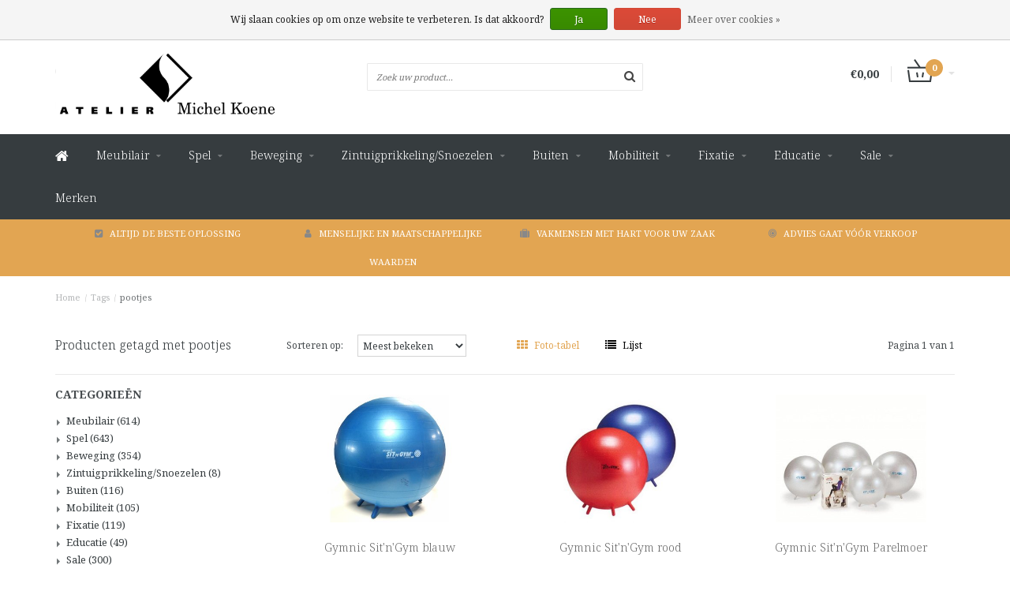

--- FILE ---
content_type: text/html;charset=utf-8
request_url: https://webwinkel.michelkoene.nl/tags/pootjes/service/about/
body_size: 16709
content:
<!DOCTYPE html>
<html lang="nl">
  <head>
    
    <!--
        
        Theme Fusion | v1.5 | 06-2016
        Theme designed and created by Dyvelopment - We are true e-commerce heroes!
        
        For custom Lightspeed eCom work like custom design or development,
        please contact us at www.dyvelopment.nl
        
    -->
    
    <meta charset="utf-8"/>
<!-- [START] 'blocks/head.rain' -->
<!--

  (c) 2008-2025 Lightspeed Netherlands B.V.
  http://www.lightspeedhq.com
  Generated: 12-12-2025 @ 05:02:01

-->
<link rel="canonical" href="https://webwinkel.michelkoene.nl/tags/pootjes/service/about/"/>
<link rel="alternate" href="https://webwinkel.michelkoene.nl/index.rss" type="application/rss+xml" title="Nieuwe producten"/>
<link href="https://cdn.webshopapp.com/assets/cookielaw.css?2025-02-20" rel="stylesheet" type="text/css"/>
<meta name="robots" content="noodp,noydir"/>
<meta property="og:url" content="https://webwinkel.michelkoene.nl/tags/pootjes/service/about/?source=facebook"/>
<meta property="og:site_name" content="Atelier Michel Koene"/>
<meta property="og:title" content="pootjes"/>
<meta property="og:description" content="Snoezelatelier, specialist in maatwerk snoezelproducten, maatwerk uit Grou, hart voor de zorg"/>
<!--[if lt IE 9]>
<script src="https://cdn.webshopapp.com/assets/html5shiv.js?2025-02-20"></script>
<![endif]-->
<!-- [END] 'blocks/head.rain' -->
    <title>pootjes - Atelier Michel Koene</title>
    <meta name="description" content="Snoezelatelier, specialist in maatwerk snoezelproducten, maatwerk uit Grou, hart voor de zorg">
    <meta name="keywords" content="pootjes, Snoezelatelier, specialist in maatwerk snoezelproducten, maatwerk uit Grou, hart voor de zorg">
    <meta http-equiv="X-UA-Compatible" content="IE=edge">
    <meta name="viewport" content="width=device-width, initial-scale=1.0, maximum-scale=1.0" />
    <meta name="apple-mobile-web-app-capable" content="yes">
    <meta name="apple-mobile-web-app-status-bar-style" content="black">    
    
    <link href="//maxcdn.bootstrapcdn.com/font-awesome/4.7.0/css/font-awesome.min.css" rel="stylesheet">
    <link rel="shortcut icon" href="https://cdn.webshopapp.com/shops/166595/themes/154091/assets/favicon.ico?20220210115142" type="image/x-icon">
    <link href='//fonts.googleapis.com/css?family=Noto%20Serif:400,300,600,700' rel='stylesheet' type='text/css'>
    <link href='//fonts.googleapis.com/css?family=Noto%20Serif:400,300,600,700' rel='stylesheet' type='text/css'>
    <link rel="shortcut icon" href="https://cdn.webshopapp.com/shops/166595/themes/154091/assets/favicon.ico?20220210115142" type="image/x-icon"> 
    <link rel="stylesheet" href="https://cdn.webshopapp.com/shops/166595/themes/154091/assets/bootstrap-min-310.css?20251125143138">
        <link rel="stylesheet" href="https://cdn.webshopapp.com/shops/166595/themes/154091/assets/style-min.css?20251125143138">
        <!--<link rel="stylesheet" href="https://cdn.webshopapp.com/shops/166595/themes/154091/assets/productpagina.css?20251125143138">-->
    <!--<link rel="stylesheet" href="https://cdn.webshopapp.com/shops/166595/themes/154091/assets/media-queries.css?20251125143138">-->
    <link rel="stylesheet" href="https://cdn.webshopapp.com/shops/166595/themes/154091/assets/lightgallery.css?20251125143138">
    <link rel="stylesheet" href="https://cdn.webshopapp.com/shops/166595/themes/154091/assets/settings.css?20251125143138">  
    <link rel="stylesheet" href="https://cdn.webshopapp.com/shops/166595/themes/154091/assets/custom.css?20251125143138">
    
    <!--[if lt IE 9]>
    <link rel="stylesheet" href="https://cdn.webshopapp.com/shops/166595/themes/154091/assets/lowie8.css?20251125143138">
    <![endif]-->
    
    <script src="https://cdn.webshopapp.com/assets/jquery-1-9-1.js?2025-02-20"></script>
    <script src="https://cdn.webshopapp.com/assets/jquery-ui-1-10-1.js?2025-02-20"></script>
    <!-- <script src="https://cdn.webshopapp.com/shops/166595/themes/154091/assets/jquery-migrate-1-1-1-min.js?20251125143138"></script> -->
    <!--<script src="https://cdn.webshopapp.com/shops/166595/themes/154091/assets/bootstrap.js?20251125143138"></script>-->
    <script src="https://cdn.webshopapp.com/shops/166595/themes/154091/assets/bootstrap-min-310.js?20251125143138"></script>
    <script src="https://cdn.webshopapp.com/shops/166595/themes/154091/assets/global.js?20251125143138"></script>
    <!-- <script src="https://cdn.webshopapp.com/shops/166595/themes/154091/assets/jcarousel.js?20251125143138"></script> -->
    
    <script src="https://cdn.webshopapp.com/assets/gui.js?2025-02-20"></script>
    
    <!--<script src="https://cdn.webshopapp.com/shops/166595/themes/154091/assets/ekko-lightbox.js?20251125143138"></script>-->
    <!--<script src="https://cdn.webshopapp.com/shops/166595/themes/154091/assets/select2optionpicker.js?20251125143138"></script>-->
    <script src="https://cdn.webshopapp.com/shops/166595/themes/154091/assets/lightgallery-min.js?20251125143138"></script>  
    <script src="https://cdn.webshopapp.com/shops/166595/themes/154091/assets/jquery-flexslider-min.js?20251125143138"></script>
    <!-- <script src="https://cdn.webshopapp.com/shops/166595/themes/154091/assets/jquery-scrolltofixed-min.js?20251125143138"></script> -->
    
    <script>
      function doMath() {
                   var sum = 0;
          document.write(sum);
         }
         
         var tNavigation = 'Navigatie';
         var tHome = 'Home';
         var sUrl = 'https://webwinkel.michelkoene.nl/';
    </script>
      </head>
  <body class="lang-nl">
    
    <header>
  
  <!-- SLIDGE TOGGLE -->
  <div class="slidetoggle col-xs-12">
    <div class="container-fluid">
      <div class="row">
        
        <!-- INLOGGEN -->
        <div class="hidden-xs col-xs-12 col-sm-6 col-md-4">
          <div class="well">
                        <h3><a title="Mijn account" rel="nofollow">Inloggen</a></h3>
            <div class="login">
              <form action="https://webwinkel.michelkoene.nl/account/loginPost/" method="post" id="form_login">
                <input type="hidden" name="key" value="ebe06d03b609a7d119128ff818cece4c">
                <div class="input">
                  <input type="hidden" name="type" value="login">
                  <input type="text" name="email" value="E-mail" onfocus="if(this.value=='E-mail'){this.value='';};">
                  <input type="password" name="password" value="Wachtwoord" onfocus="if(this.value=='Wachtwoord'){this.value='';};">
                </div>
                <div class="register">
                  <div class="btn"><a href="#" onclick="$('#form_login').submit();" title="Inloggen">Inloggen</a></div>
                  <a class="forgot-password" title="Wachtwoord vergeten?" href="https://webwinkel.michelkoene.nl/account/password/">Wachtwoord vergeten?</a>
                  <div class="clear"></div>
                </div>
              </form>
            </div>
                      </div>
        </div>
        <!-- /INLOGGEN -->
        
        <!-- REGISTER -->
        <div class="hidden-xs col-xs-12 col-sm-6 col-md-4">
          <div class="well">
            <h3><a title="Mijn account">Registreren</a></h3>
                        <div class="register-intro">
              Door een account aan te maken in deze winkel kunt u het betalingsproces sneller doorlopen, meerdere adressen opslaan, bestellingen bekijken en volgen en meer.
            </div>
            <div class="register">
              <div class="new"><a class="btn" href="https://webwinkel.michelkoene.nl/account/register/" title="Registreren">Registreren</a></div>
            </div>
                      </div>
        </div>
        <!-- /REGISTER -->
        
        <!-- PAYMENT METHODS -->
        <div class="hidden-xs hidden-sm col-xs-12 col-md-4">
          <div class="well">
            <h3><a title="Betaalmethoden">Betaalmethoden</a></h3>
            <div class="payment-logos">
                            <a href="https://webwinkel.michelkoene.nl/service/payment-methods/" title="Betaalmethoden" class="payment-icons icon-payment-ideal"></a>
                            <a href="https://webwinkel.michelkoene.nl/service/payment-methods/" title="Betaalmethoden" class="payment-icons icon-payment-mistercash"></a>
                            <a href="https://webwinkel.michelkoene.nl/service/payment-methods/" title="Betaalmethoden" class="payment-icons icon-payment-visa"></a>
                            <a href="https://webwinkel.michelkoene.nl/service/payment-methods/" title="Betaalmethoden" class="payment-icons icon-payment-maestro"></a>
                            <a href="https://webwinkel.michelkoene.nl/service/payment-methods/" title="Betaalmethoden" class="payment-icons icon-payment-directebanki"></a>
                            <a href="https://webwinkel.michelkoene.nl/service/payment-methods/" title="Betaalmethoden" class="payment-icons icon-payment-belfius"></a>
                            <a href="https://webwinkel.michelkoene.nl/service/payment-methods/" title="Betaalmethoden" class="payment-icons icon-payment-kbc"></a>
                            <a href="https://webwinkel.michelkoene.nl/service/payment-methods/" title="Betaalmethoden" class="payment-icons icon-payment-invoice"></a>
                            <a href="https://webwinkel.michelkoene.nl/service/payment-methods/" title="Betaalmethoden" class="payment-icons icon-payment-banktransfer"></a>
                            <a href="https://webwinkel.michelkoene.nl/service/payment-methods/" title="Betaalmethoden" class="payment-icons icon-payment-cash"></a>
                
            </div>
          </div>
        </div>
        <!-- /PAYMENT METHODS -->
        
        <!-- MINICART -->
        <div class="hidden-sm hidden-md hidden-lg col-xs-12 minicart">
          <div class="well">
            
            <h3><a href="https://webwinkel.michelkoene.nl/cart/" title="Winkelwagen">Winkelwagen</a></h3>
            <div class="overview">
                              
            </div>
            
                        <div class="sum">
              Geen producten gevonden
            </div>
                 
            
          </div>
        </div>
        <!-- /MINICART -->
        
      </div>
    </div>
  </div>
  <!-- /SLIDGE TOGGLE -->
  
  <!-- TOP -->
  <div class="top">
    <div class="container-fluid">
      
      <!-- TOPLINKS -->
      <ul class="hidden-xs toplinks">
                <li><a class="button-open" data-slide="slidetoggle" title="login">Inloggen</a></li>
        <li><a class="button-open" data-slide="slidetoggle" title="Mijn account">Registreren</a></li>
              </ul>
      <!-- /TOPLINKS -->
      
      <!-- MINICART BUTTON XS -->
      <div class="hidden-sm hidden-md hidden-lg minicart-button">
        <a class="button-open" data-slide="slidetoggle" title="login"><span class="cart"></span><span class="quanti">          
          
          <script>doMath();</script>  Artikelen </span><i class="caret"></i></a>
      </div>
      <!-- /MINICART BUTTON XS -->
      
      <!-- LANGUAGE DROPDOWN -->
      <div class="dropdowns">  
                      </div>
      <!-- /LANGUAGE DROPDOWN -->
      
      <!-- USP -->
            <div class="hidden-xs usptopbar">
        <p class="usp"><a href="http://www.michelkoene.nl/">  </a></p>
      </div>
            <!-- /USP -->
      
    </div>
  </div>
  <!-- /TOP -->
  
  <!-- HEADER MAIN -->
  <div class="header-main-bar">
    <div class="container-fluid">
      
      <!-- LOGO -->
      <div class="logo col-xs-12 col-md-4 nopadding">
        <a class="navbar-logo" href="https://webwinkel.michelkoene.nl/"><img class="img-responsive" src="https://cdn.webshopapp.com/shops/166595/themes/154091/assets/logo.png?20220210115142" alt="Logo"></a>
      </div>
      <!-- /LOGO -->
      
      <!-- ZOEKFUNCTIE -->  
      <div class="col-xs-12 col-sm-9 col-md-4" id="search">
        <div class="search tui clearfix">
          
          <form action="https://webwinkel.michelkoene.nl/search/" id="searched" method="get">
            <input type="text" class="sticky-search-field" name="q" autocomplete="off" value="" placeholder="Zoek uw product...">
            <a class="btn search" onclick="$('#searched').submit(); return false;" href="#"><i class="fa fa-search"></i></a>
          </form>
          
          <div class="autocomplete">
            <div class="products products-livesearch"></div>
            <div class="more"><a href="#">Bekijk alle resultaten <span>(0)</span></a></div>
            <div class="notfound">Geen producten gevonden...</div>
          </div>
          
        </div>         
      </div>
      <!-- /ZOEKFUNCTIE --> 
      
      <!-- KEURMERK --> 
      <div class="hidden-xs hidden-sm col-md-2" id="keurmerk">
              </div>
      <!-- /KEURMERK --> 
      
      <!-- MINICART -->
      <div class="hidden-xs col-sm-3 col-md-2" id="cart">
        
        <div class="total">
          <a href="https://webwinkel.michelkoene.nl/cart/">
            <strong>€0,00</strong>
            <div class="quantity">
                            <script>doMath();</script>
            </div>
          </a>
        </div>
        
        
        <div class="overview">
          
          <span class="carttitle"><strong>Mijn winkelwagen</strong> (<script>doMath();</script> Artikelen)</span>
          
          <div class="products">
                    
            
          </div>
          
                    <div class="sum">Geen producten gevonden</div>
                    
        </div>
      </div>
      <!-- /MINICART -->
      
    </div>   
  </div>
  <!-- /HEADER MAIN -->
  
  <!-- NAVBAR -->
    <!-- /NAVBAR -->
  
<div class="" id="navbar">
  <div class="container-fluid">
    <div class="row">
      <div class="col-md-12">
        <nav>
          <ul class="multimenu">
        <li class="hidden-sm hidden-xs hidden-xxs"><a href="https://webwinkel.michelkoene.nl/"><i class="fa fa-home home-icon" aria-hidden="true"></i></a></li>
        
                <li>
          <a href="https://webwinkel.michelkoene.nl/meubilair/" class="dropdown">Meubilair</a>
          
                    <span class="opensub visible-sm visible-xs visible-xxs"><i class="fa fa-plus-circle"></i></span>
                    
          
                    <ul class="sub1">
            <li class="category-header">Meubilair</li>
            <li style="padding: 10px 25px 25px 25px;">
              <div class="row">
              
                                                <div class="col-md-12 maxheight">
                                
                <div class="row">
                
                                                      <div class="col-md-3 sub-holder">
                      <span class="maincat"><a href="https://webwinkel.michelkoene.nl/meubilair/zitten/">ZITTEN</a></span>
                      
                                              <ul class="sub2">
                                                    <li>
                            <a href="https://webwinkel.michelkoene.nl/meubilair/zitten/stoelen/">Stoelen</a>
                                                      </li>
                                                    <li>
                            <a href="https://webwinkel.michelkoene.nl/meubilair/zitten/banken/">Banken</a>
                                                      </li>
                                                    <li>
                            <a href="https://webwinkel.michelkoene.nl/meubilair/zitten/zitzakken/">Zitzakken</a>
                                                      </li>
                                                    <li>
                            <a href="https://webwinkel.michelkoene.nl/meubilair/zitten/krukken/">Krukken</a>
                                                      </li>
                                                    <li>
                            <a href="https://webwinkel.michelkoene.nl/meubilair/zitten/hangstoelen/">Hangstoelen</a>
                                                      </li>
                                                    <li>
                            <a href="https://webwinkel.michelkoene.nl/meubilair/zitten/interactief/">Interactief</a>
                                                      </li>
                                                  </ul>
                                          </div>
                    
                                                          <div class="col-md-3 sub-holder">
                      <span class="maincat"><a href="https://webwinkel.michelkoene.nl/meubilair/liggen/">LIGGEN</a></span>
                      
                                              <ul class="sub2">
                                                    <li>
                            <a href="https://webwinkel.michelkoene.nl/meubilair/liggen/bedden/">Bedden</a>
                                                        <ul class="sub3 hidden-cats">
                                                            <li>
                                <a href="https://webwinkel.michelkoene.nl/meubilair/liggen/bedden/zachte-bedden-slaapblokken/">Zachte bedden &amp; slaapblokken</a>
                              </li>
                                                            <li>
                                <a href="https://webwinkel.michelkoene.nl/meubilair/liggen/bedden/bedden-zonder-bedhekken/">Bedden zonder bedhekken</a>
                              </li>
                                                            <li>
                                <a href="https://webwinkel.michelkoene.nl/meubilair/liggen/bedden/bedden-met-bedhekken-t-m-50cm/">Bedden met bedhekken t/m 50cm</a>
                              </li>
                                                            <li>
                                <a href="https://webwinkel.michelkoene.nl/meubilair/liggen/bedden/bedden-met-bedhekken-60cm/">Bedden met bedhekken 60cm</a>
                              </li>
                                                            <li>
                                <a href="https://webwinkel.michelkoene.nl/meubilair/liggen/bedden/bedden-met-bedhekken-60-100cm/">Bedden met bedhekken 60-100cm</a>
                              </li>
                                                            <li>
                                <a href="https://webwinkel.michelkoene.nl/meubilair/liggen/bedden/bedden-met-bedhekken-vanaf-100cm/">Bedden met bedhekken vanaf 100cm</a>
                              </li>
                                                            <li>
                                <a href="https://webwinkel.michelkoene.nl/meubilair/liggen/bedden/bedtenten-veiligheidstenten/">Bedtenten &amp; veiligheidstenten</a>
                              </li>
                                                          </ul>
                                                      </li>
                                                    <li>
                            <a href="https://webwinkel.michelkoene.nl/meubilair/liggen/waterbedden/">Waterbedden</a>
                                                      </li>
                                                    <li>
                            <a href="https://webwinkel.michelkoene.nl/meubilair/liggen/hangmatten/">Hangmatten</a>
                                                      </li>
                                                    <li>
                            <a href="https://webwinkel.michelkoene.nl/meubilair/liggen/matrassen/">Matrassen</a>
                                                      </li>
                                                    <li>
                            <a href="https://webwinkel.michelkoene.nl/meubilair/liggen/accessoires/">Accessoires</a>
                                                      </li>
                                                  </ul>
                                          </div>
                    
                                                          <div class="col-md-3 sub-holder">
                      <span class="maincat"><a href="https://webwinkel.michelkoene.nl/meubilair/wonen/">WONEN</a></span>
                      
                                              <ul class="sub2">
                                                    <li>
                            <a href="https://webwinkel.michelkoene.nl/meubilair/wonen/tafels/">Tafels</a>
                                                        <ul class="sub3 hidden-cats">
                                                            <li>
                                <a href="https://webwinkel.michelkoene.nl/meubilair/wonen/tafels/picknicksets/">Picknicksets</a>
                              </li>
                                                          </ul>
                                                      </li>
                                                    <li>
                            <a href="https://webwinkel.michelkoene.nl/meubilair/wonen/kasten/">Kasten</a>
                                                      </li>
                                                    <li>
                            <a href="https://webwinkel.michelkoene.nl/meubilair/wonen/hulpmiddelen/">Hulpmiddelen</a>
                                                      </li>
                                                  </ul>
                                          </div>
                    
                                                                      </div>
                </div>
              
                              
              </div>
              
            </li>
          </ul>
          
        </li>
                <li>
          <a href="https://webwinkel.michelkoene.nl/spel/" class="dropdown">Spel</a>
          
                    <span class="opensub visible-sm visible-xs visible-xxs"><i class="fa fa-plus-circle"></i></span>
                    
          
                    <ul class="sub1">
            <li class="category-header">Spel</li>
            <li style="padding: 10px 25px 25px 25px;">
              <div class="row">
              
                                                <div class="col-md-12 maxheight">
                                
                <div class="row">
                
                                                      <div class="col-md-3 sub-holder">
                      <span class="maincat"><a href="https://webwinkel.michelkoene.nl/spel/softplay/">SOFTPLAY</a></span>
                      
                                              <ul class="sub2">
                                                    <li>
                            <a href="https://webwinkel.michelkoene.nl/spel/softplay/cilinder-poef/">Cilinder/poef</a>
                                                      </li>
                                                    <li>
                            <a href="https://webwinkel.michelkoene.nl/spel/softplay/kubus-blok/">Kubus/blok</a>
                                                      </li>
                                                    <li>
                            <a href="https://webwinkel.michelkoene.nl/spel/softplay/speel-klimelementen/">Speel- &amp; klimelementen</a>
                                                      </li>
                                                  </ul>
                                          </div>
                    
                                                          <div class="col-md-3 sub-holder">
                      <span class="maincat"><a href="https://webwinkel.michelkoene.nl/spel/ballen/">BALLEN</a></span>
                      
                                              <ul class="sub2">
                                                    <li>
                            <a href="https://webwinkel.michelkoene.nl/spel/ballen/opblaasbaar/">Opblaasbaar</a>
                                                      </li>
                                                    <li>
                            <a href="https://webwinkel.michelkoene.nl/spel/ballen/massief-schuim/">Massief schuim</a>
                                                      </li>
                                                    <li>
                            <a href="https://webwinkel.michelkoene.nl/spel/ballen/speciale-ballen/">Speciale ballen</a>
                                                      </li>
                                                    <li>
                            <a href="https://webwinkel.michelkoene.nl/spel/ballen/visueel-beperkt/">Visueel beperkt</a>
                                                      </li>
                                                    <li>
                            <a href="https://webwinkel.michelkoene.nl/spel/ballen/accessoires/">Accessoires</a>
                                                      </li>
                                                  </ul>
                                          </div>
                    
                                                          <div class="col-md-3 sub-holder">
                      <span class="maincat"><a href="https://webwinkel.michelkoene.nl/spel/ballenbaden/">BALLENBADEN</a></span>
                      
                                              <ul class="sub2">
                                                    <li>
                            <a href="https://webwinkel.michelkoene.nl/spel/ballenbaden/ballenbaden/">Ballenbaden</a>
                                                      </li>
                                                    <li>
                            <a href="https://webwinkel.michelkoene.nl/spel/ballenbaden/ballenbadballen/">Ballenbadballen</a>
                                                      </li>
                                                    <li>
                            <a href="https://webwinkel.michelkoene.nl/spel/ballenbaden/accessoires/">Accessoires</a>
                                                      </li>
                                                  </ul>
                                          </div>
                    
                                                          <div class="col-md-3 sub-holder">
                      <span class="maincat"><a href="https://webwinkel.michelkoene.nl/spel/spellen/">SPELLEN</a></span>
                      
                                              <ul class="sub2">
                                                    <li>
                            <a href="https://webwinkel.michelkoene.nl/spel/spellen/balspellen/">Balspellen</a>
                                                      </li>
                                                    <li>
                            <a href="https://webwinkel.michelkoene.nl/spel/spellen/gezelschapsspel/">Gezelschapsspel</a>
                                                      </li>
                                                    <li>
                            <a href="https://webwinkel.michelkoene.nl/spel/spellen/educatief/">Educatief</a>
                                                      </li>
                                                    <li>
                            <a href="https://webwinkel.michelkoene.nl/spel/spellen/visueel-beperkt/">Visueel beperkt</a>
                                                      </li>
                                                    <li>
                            <a href="https://webwinkel.michelkoene.nl/spel/spellen/zwembadspellen/">Zwembadspellen</a>
                                                      </li>
                                                    <li>
                            <a href="https://webwinkel.michelkoene.nl/spel/spellen/balansspellen/">Balansspellen</a>
                                                      </li>
                                                    <li>
                            <a href="https://webwinkel.michelkoene.nl/spel/spellen/tast-speel/">Tast &amp; speel</a>
                                                      </li>
                                                    <li>
                            <a href="https://webwinkel.michelkoene.nl/spel/spellen/puzzels/">Puzzels</a>
                                                      </li>
                                                    <li>
                            <a href="https://webwinkel.michelkoene.nl/spel/spellen/diversen/">Diversen</a>
                                                      </li>
                                                  </ul>
                                          </div>
                    
                                          <div class="cf"></div>
                                                          <div class="col-md-3 sub-holder">
                      <span class="maincat"><a href="https://webwinkel.michelkoene.nl/spel/communicatie/">COMMUNICATIE</a></span>
                      
                                              <ul class="sub2">
                                                    <li>
                            <a href="https://webwinkel.michelkoene.nl/spel/communicatie/spellen/">Spellen</a>
                                                      </li>
                                                    <li>
                            <a href="https://webwinkel.michelkoene.nl/spel/communicatie/poppen/">Poppen</a>
                                                      </li>
                                                    <li>
                            <a href="https://webwinkel.michelkoene.nl/spel/communicatie/knuffels/">Knuffels</a>
                                                      </li>
                                                    <li>
                            <a href="https://webwinkel.michelkoene.nl/spel/communicatie/spelspiegels/">Spelspiegels</a>
                                                      </li>
                                                    <li>
                            <a href="https://webwinkel.michelkoene.nl/spel/communicatie/nostalgie/">Nostalgie</a>
                                                      </li>
                                                  </ul>
                                          </div>
                    
                                                          <div class="col-md-3 sub-holder">
                      <span class="maincat"><a href="https://webwinkel.michelkoene.nl/spel/diversen/">DIVERSEN</a></span>
                      
                                              <ul class="sub2">
                                                    <li>
                            <a href="https://webwinkel.michelkoene.nl/spel/diversen/diversen/">Diversen</a>
                                                      </li>
                                                  </ul>
                                          </div>
                    
                                                          <div class="col-md-3 sub-holder">
                      <span class="maincat"><a href="https://webwinkel.michelkoene.nl/spel/speelplaten/">Speelplaten</a></span>
                      
                                          </div>
                    
                                                                      </div>
                </div>
              
                              
              </div>
              
            </li>
          </ul>
          
        </li>
                <li>
          <a href="https://webwinkel.michelkoene.nl/beweging/" class="dropdown">Beweging</a>
          
                    <span class="opensub visible-sm visible-xs visible-xxs"><i class="fa fa-plus-circle"></i></span>
                    
          
                    <ul class="sub1">
            <li class="category-header">Beweging</li>
            <li style="padding: 10px 25px 25px 25px;">
              <div class="row">
              
                                                <div class="col-md-12 maxheight">
                                
                <div class="row">
                
                                                      <div class="col-md-3 sub-holder">
                      <span class="maincat"><a href="https://webwinkel.michelkoene.nl/beweging/matten/">MATTEN</a></span>
                      
                                              <ul class="sub2">
                                                    <li>
                            <a href="https://webwinkel.michelkoene.nl/beweging/matten/wandmatten/">Wandmatten</a>
                                                      </li>
                                                    <li>
                            <a href="https://webwinkel.michelkoene.nl/beweging/matten/vloermatten/">Vloermatten</a>
                                                      </li>
                                                    <li>
                            <a href="https://webwinkel.michelkoene.nl/beweging/matten/therapiematten/">Therapiematten</a>
                                                      </li>
                                                  </ul>
                                          </div>
                    
                                                          <div class="col-md-3 sub-holder">
                      <span class="maincat"><a href="https://webwinkel.michelkoene.nl/beweging/balans/">BALANS</a></span>
                      
                                              <ul class="sub2">
                                                    <li>
                            <a href="https://webwinkel.michelkoene.nl/beweging/balans/balansschalen/">Balansschalen</a>
                                                      </li>
                                                    <li>
                            <a href="https://webwinkel.michelkoene.nl/beweging/balans/mobiel/">Mobiel</a>
                                                      </li>
                                                    <li>
                            <a href="https://webwinkel.michelkoene.nl/beweging/balans/spellen/">Spellen</a>
                                                      </li>
                                                    <li>
                            <a href="https://webwinkel.michelkoene.nl/beweging/balans/diversen/">Diversen</a>
                                                      </li>
                                                  </ul>
                                          </div>
                    
                                                          <div class="col-md-3 sub-holder">
                      <span class="maincat"><a href="https://webwinkel.michelkoene.nl/beweging/schommelen/">SCHOMMELEN</a></span>
                      
                                              <ul class="sub2">
                                                    <li>
                            <a href="https://webwinkel.michelkoene.nl/beweging/schommelen/schommels-zacht/">Schommels zacht</a>
                                                      </li>
                                                    <li>
                            <a href="https://webwinkel.michelkoene.nl/beweging/schommelen/schommels-hard/">Schommels hard</a>
                                                      </li>
                                                    <li>
                            <a href="https://webwinkel.michelkoene.nl/beweging/schommelen/schommelstellen/">Schommelstellen</a>
                                                      </li>
                                                    <li>
                            <a href="https://webwinkel.michelkoene.nl/beweging/schommelen/schommelbakken/">Schommelbakken</a>
                                                      </li>
                                                    <li>
                            <a href="https://webwinkel.michelkoene.nl/beweging/schommelen/accessoires/">Accessoires</a>
                                                      </li>
                                                  </ul>
                                          </div>
                    
                                                          <div class="col-md-3 sub-holder">
                      <span class="maincat"><a href="https://webwinkel.michelkoene.nl/beweging/trampolines/">TRAMPOLINES</a></span>
                      
                                              <ul class="sub2">
                                                    <li>
                            <a href="https://webwinkel.michelkoene.nl/beweging/trampolines/standaard/">Standaard</a>
                                                      </li>
                                                    <li>
                            <a href="https://webwinkel.michelkoene.nl/beweging/trampolines/inbouw/">Inbouw</a>
                                                      </li>
                                                    <li>
                            <a href="https://webwinkel.michelkoene.nl/beweging/trampolines/bouncers/">Bouncers</a>
                                                      </li>
                                                  </ul>
                                          </div>
                    
                                          <div class="cf"></div>
                                                          <div class="col-md-3 sub-holder">
                      <span class="maincat"><a href="https://webwinkel.michelkoene.nl/beweging/luchtkussens/">LUCHTKUSSENS</a></span>
                      
                                              <ul class="sub2">
                                                    <li>
                            <a href="https://webwinkel.michelkoene.nl/standaard/">Standaard</a>
                                                      </li>
                                                    <li>
                            <a href="https://webwinkel.michelkoene.nl/beweging/luchtkussens/thema/">Thema</a>
                                                      </li>
                                                    <li>
                            <a href="https://webwinkel.michelkoene.nl/beweging/luchtkussens/accessoires/">Accessoires</a>
                                                      </li>
                                                  </ul>
                                          </div>
                    
                                                          <div class="col-md-3 sub-holder">
                      <span class="maincat"><a href="https://webwinkel.michelkoene.nl/beweging/zwemmateriaal/">ZWEMMATERIAAL</a></span>
                      
                                              <ul class="sub2">
                                                    <li>
                            <a href="https://webwinkel.michelkoene.nl/beweging/zwemmateriaal/zwembaden/">Zwembaden</a>
                                                      </li>
                                                    <li>
                            <a href="https://webwinkel.michelkoene.nl/beweging/zwemmateriaal/drijfhulpmiddelen/">Drijfhulpmiddelen</a>
                                                      </li>
                                                    <li>
                            <a href="https://webwinkel.michelkoene.nl/beweging/zwemmateriaal/decoratie/">Decoratie</a>
                                                      </li>
                                                    <li>
                            <a href="https://webwinkel.michelkoene.nl/beweging/zwemmateriaal/accessoires/">Accessoires</a>
                                                      </li>
                                                  </ul>
                                          </div>
                    
                                                                      </div>
                </div>
              
                              
              </div>
              
            </li>
          </ul>
          
        </li>
                <li>
          <a href="https://webwinkel.michelkoene.nl/zintuigprikkeling-snoezelen/" class="dropdown">Zintuigprikkeling/Snoezelen</a>
          
                    <span class="opensub visible-sm visible-xs visible-xxs"><i class="fa fa-plus-circle"></i></span>
                    
          
                    <ul class="sub1">
            <li class="category-header">Zintuigprikkeling/Snoezelen</li>
            <li style="padding: 10px 25px 25px 25px;">
              <div class="row">
              
                                                <div class="col-md-12 maxheight">
                                
                <div class="row">
                
                                                      <div class="col-md-3 sub-holder">
                      <span class="maincat"><a href="https://webwinkel.michelkoene.nl/zintuigprikkeling-snoezelen/zien/">ZIEN</a></span>
                      
                                              <ul class="sub2">
                                                    <li>
                            <a href="https://webwinkel.michelkoene.nl/zintuigprikkeling-snoezelen/zien/lampen/">Lampen</a>
                                                      </li>
                                                    <li>
                            <a href="https://webwinkel.michelkoene.nl/zintuigprikkeling-snoezelen/zien/projectie/">Projectie</a>
                                                      </li>
                                                    <li>
                            <a href="https://webwinkel.michelkoene.nl/zintuigprikkeling-snoezelen/zien/bubble-units/">Bubble Units</a>
                                                      </li>
                                                    <li>
                            <a href="https://webwinkel.michelkoene.nl/zintuigprikkeling-snoezelen/zien/spiegels/">Spiegels</a>
                                                      </li>
                                                    <li>
                            <a href="https://webwinkel.michelkoene.nl/zintuigprikkeling-snoezelen/zien/fluo-glow/">Fluo &amp; Glow</a>
                                                      </li>
                                                    <li>
                            <a href="https://webwinkel.michelkoene.nl/zintuigprikkeling-snoezelen/zien/diversen/">Diversen</a>
                                                      </li>
                                                    <li>
                            <a href="https://webwinkel.michelkoene.nl/zintuigprikkeling-snoezelen/zien/vezelnevels/">Vezelnevels </a>
                                                      </li>
                                                  </ul>
                                          </div>
                    
                                                          <div class="col-md-3 sub-holder">
                      <span class="maincat"><a href="https://webwinkel.michelkoene.nl/zintuigprikkeling-snoezelen/ruiken/">RUIKEN</a></span>
                      
                                              <ul class="sub2">
                                                    <li>
                            <a href="https://webwinkel.michelkoene.nl/zintuigprikkeling-snoezelen/ruiken/etherische-olie/">Etherische olie</a>
                                                      </li>
                                                    <li>
                            <a href="https://webwinkel.michelkoene.nl/zintuigprikkeling-snoezelen/ruiken/geurverspreiders/">Geurverspreiders</a>
                                                      </li>
                                                    <li>
                            <a href="https://webwinkel.michelkoene.nl/zintuigprikkeling-snoezelen/ruiken/geurproducten/">Geurproducten</a>
                                                      </li>
                                                  </ul>
                                          </div>
                    
                                                          <div class="col-md-3 sub-holder">
                      <span class="maincat"><a href="https://webwinkel.michelkoene.nl/zintuigprikkeling-snoezelen/horen/">HOREN</a></span>
                      
                                              <ul class="sub2">
                                                    <li>
                            <a href="https://webwinkel.michelkoene.nl/zintuigprikkeling-snoezelen/horen/muziekinstrument/">Muziekinstrument</a>
                                                      </li>
                                                    <li>
                            <a href="https://webwinkel.michelkoene.nl/zintuigprikkeling-snoezelen/horen/muziekdragers/">Muziekdragers</a>
                                                      </li>
                                                    <li>
                            <a href="https://webwinkel.michelkoene.nl/zintuigprikkeling-snoezelen/horen/muziekinstallaties/">Muziekinstallaties</a>
                                                      </li>
                                                  </ul>
                                          </div>
                    
                                                          <div class="col-md-3 sub-holder">
                      <span class="maincat"><a href="https://webwinkel.michelkoene.nl/zintuigprikkeling-snoezelen/voelen/">VOELEN</a></span>
                      
                                              <ul class="sub2">
                                                    <li>
                            <a href="https://webwinkel.michelkoene.nl/zintuigprikkeling-snoezelen/voelen/tastobjecten/">Tastobjecten</a>
                                                      </li>
                                                    <li>
                            <a href="https://webwinkel.michelkoene.nl/zintuigprikkeling-snoezelen/voelen/massage/">Massage</a>
                                                      </li>
                                                    <li>
                            <a href="https://webwinkel.michelkoene.nl/zintuigprikkeling-snoezelen/voelen/therapie/">Therapie</a>
                                                      </li>
                                                    <li>
                            <a href="https://webwinkel.michelkoene.nl/zintuigprikkeling-snoezelen/voelen/diversen/">Diversen</a>
                                                      </li>
                                                  </ul>
                                          </div>
                    
                                          <div class="cf"></div>
                                                          <div class="col-md-3 sub-holder">
                      <span class="maincat"><a href="https://webwinkel.michelkoene.nl/zintuigprikkeling-snoezelen/totaal/">TOTAAL</a></span>
                      
                                              <ul class="sub2">
                                                    <li>
                            <a href="https://webwinkel.michelkoene.nl/zintuigprikkeling-snoezelen/totaal/snoezelruimte/">Snoezelruimte</a>
                                                      </li>
                                                    <li>
                            <a href="https://webwinkel.michelkoene.nl/zintuigprikkeling-snoezelen/totaal/snoezelbadkamer/">Snoezelbadkamer</a>
                                                      </li>
                                                    <li>
                            <a href="https://webwinkel.michelkoene.nl/zintuigprikkeling-snoezelen/totaal/snoezelzwembad/">Snoezelzwembad</a>
                                                      </li>
                                                    <li>
                            <a href="https://webwinkel.michelkoene.nl/zintuigprikkeling-snoezelen/totaal/mobiel-snoezelen/">Mobiel Snoezelen</a>
                                                      </li>
                                                    <li>
                            <a href="https://webwinkel.michelkoene.nl/zintuigprikkeling-snoezelen/totaal/blacklightkasten/">Blacklightkasten</a>
                                                      </li>
                                                  </ul>
                                          </div>
                    
                                                                      </div>
                </div>
              
                              
              </div>
              
            </li>
          </ul>
          
        </li>
                <li>
          <a href="https://webwinkel.michelkoene.nl/buiten/" class="dropdown">Buiten</a>
          
                    <span class="opensub visible-sm visible-xs visible-xxs"><i class="fa fa-plus-circle"></i></span>
                    
          
                    <ul class="sub1">
            <li class="category-header">Buiten</li>
            <li style="padding: 10px 25px 25px 25px;">
              <div class="row">
              
                                                <div class="col-md-12 maxheight">
                                
                <div class="row">
                
                                                      <div class="col-md-3 sub-holder">
                      <span class="maincat"><a href="https://webwinkel.michelkoene.nl/buiten/buitenmeubilair/">BUITENMEUBILAIR</a></span>
                      
                                          </div>
                    
                                                          <div class="col-md-3 sub-holder">
                      <span class="maincat"><a href="https://webwinkel.michelkoene.nl/buiten/speeltoestellen/">SPEELTOESTELLEN</a></span>
                      
                                              <ul class="sub2">
                                                    <li>
                            <a href="https://webwinkel.michelkoene.nl/buiten/speeltoestellen/standaard/">Standaard</a>
                                                      </li>
                                                    <li>
                            <a href="https://webwinkel.michelkoene.nl/buiten/speeltoestellen/rolstoel/">Rolstoel</a>
                                                      </li>
                                                  </ul>
                                          </div>
                    
                                                          <div class="col-md-3 sub-holder">
                      <span class="maincat"><a href="https://webwinkel.michelkoene.nl/buiten/interactief/">INTERACTIEF</a></span>
                      
                                          </div>
                    
                                                          <div class="col-md-3 sub-holder">
                      <span class="maincat"><a href="https://webwinkel.michelkoene.nl/buiten/muziek/">MUZIEK</a></span>
                      
                                          </div>
                    
                                          <div class="cf"></div>
                                                                      </div>
                </div>
              
                              
              </div>
              
            </li>
          </ul>
          
        </li>
                <li>
          <a href="https://webwinkel.michelkoene.nl/mobiliteit/" class="dropdown">Mobiliteit</a>
          
                    <span class="opensub visible-sm visible-xs visible-xxs"><i class="fa fa-plus-circle"></i></span>
                    
          
                    <ul class="sub1">
            <li class="category-header">Mobiliteit</li>
            <li style="padding: 10px 25px 25px 25px;">
              <div class="row">
              
                                                <div class="col-md-12 maxheight">
                                
                <div class="row">
                
                                                      <div class="col-md-3 sub-holder">
                      <span class="maincat"><a href="https://webwinkel.michelkoene.nl/mobiliteit/fietsen/">FIETSEN</a></span>
                      
                                              <ul class="sub2">
                                                    <li>
                            <a href="https://webwinkel.michelkoene.nl/mobiliteit/fietsen/eenwielfietsen/">Eenwielfietsen</a>
                                                      </li>
                                                    <li>
                            <a href="https://webwinkel.michelkoene.nl/mobiliteit/fietsen/tweewielers/">Tweewielers</a>
                                                      </li>
                                                    <li>
                            <a href="https://webwinkel.michelkoene.nl/mobiliteit/fietsen/driewielers/">Driewielers</a>
                                                      </li>
                                                    <li>
                            <a href="https://webwinkel.michelkoene.nl/mobiliteit/fietsen/vierwielers/">Vierwielers</a>
                                                      </li>
                                                    <li>
                            <a href="https://webwinkel.michelkoene.nl/mobiliteit/fietsen/accessoires/">Accessoires</a>
                                                      </li>
                                                  </ul>
                                          </div>
                    
                                                          <div class="col-md-3 sub-holder">
                      <span class="maincat"><a href="https://webwinkel.michelkoene.nl/mobiliteit/skelters/">SKELTERS</a></span>
                      
                                              <ul class="sub2">
                                                    <li>
                            <a href="https://webwinkel.michelkoene.nl/mobiliteit/skelters/driewielers/">Driewielers</a>
                                                      </li>
                                                    <li>
                            <a href="https://webwinkel.michelkoene.nl/mobiliteit/skelters/vierwielers/">Vierwielers</a>
                                                      </li>
                                                    <li>
                            <a href="https://webwinkel.michelkoene.nl/mobiliteit/skelters/accessoires/">Accessoires</a>
                                                      </li>
                                                  </ul>
                                          </div>
                    
                                                          <div class="col-md-3 sub-holder">
                      <span class="maincat"><a href="https://webwinkel.michelkoene.nl/mobiliteit/karren-aanhangers/">KARREN &amp; AANHANGERS</a></span>
                      
                                              <ul class="sub2">
                                                    <li>
                            <a href="https://webwinkel.michelkoene.nl/mobiliteit/karren-aanhangers/tweewielers/">Tweewielers</a>
                                                      </li>
                                                    <li>
                            <a href="https://webwinkel.michelkoene.nl/mobiliteit/karren-aanhangers/driewielers/">Driewielers</a>
                                                      </li>
                                                    <li>
                            <a href="https://webwinkel.michelkoene.nl/mobiliteit/karren-aanhangers/vierwielers/">Vierwielers</a>
                                                      </li>
                                                  </ul>
                                          </div>
                    
                                                          <div class="col-md-3 sub-holder">
                      <span class="maincat"><a href="https://webwinkel.michelkoene.nl/sleeen/">SLEËEN</a></span>
                      
                                          </div>
                    
                                          <div class="cf"></div>
                                                          <div class="col-md-3 sub-holder">
                      <span class="maincat"><a href="https://webwinkel.michelkoene.nl/mobiliteit/diversen/">DIVERSEN</a></span>
                      
                                              <ul class="sub2">
                                                    <li>
                            <a href="https://webwinkel.michelkoene.nl/mobiliteit/diversen/loopfietsen/">Loopfietsen</a>
                                                      </li>
                                                    <li>
                            <a href="https://webwinkel.michelkoene.nl/mobiliteit/diversen/kleuter-3-wielers/">Kleuter 3-wielers</a>
                                                      </li>
                                                    <li>
                            <a href="https://webwinkel.michelkoene.nl/mobiliteit/diversen/handfietsen/">Handfietsen</a>
                                                      </li>
                                                    <li>
                            <a href="https://webwinkel.michelkoene.nl/mobiliteit/diversen/steppen/">Steppen</a>
                                                      </li>
                                                    <li>
                            <a href="https://webwinkel.michelkoene.nl/mobiliteit/diversen/diversen/">Diversen</a>
                                                      </li>
                                                  </ul>
                                          </div>
                    
                                                                      </div>
                </div>
              
                              
              </div>
              
            </li>
          </ul>
          
        </li>
                <li>
          <a href="https://webwinkel.michelkoene.nl/fixatie/" class="dropdown">Fixatie</a>
          
                    <span class="opensub visible-sm visible-xs visible-xxs"><i class="fa fa-plus-circle"></i></span>
                    
          
                    <ul class="sub1">
            <li class="category-header">Fixatie</li>
            <li style="padding: 10px 25px 25px 25px;">
              <div class="row">
              
                                                <div class="col-md-12 maxheight">
                                
                <div class="row">
                
                                                      <div class="col-md-3 sub-holder">
                      <span class="maincat"><a href="https://webwinkel.michelkoene.nl/fixatie/kleding/">KLEDING</a></span>
                      
                                              <ul class="sub2">
                                                    <li>
                            <a href="https://webwinkel.michelkoene.nl/fixatie/kleding/antischeurkleding/">Antischeurkleding</a>
                                                      </li>
                                                    <li>
                            <a href="https://webwinkel.michelkoene.nl/fixatie/kleding/kleding-diversen/">Kleding diversen</a>
                                                      </li>
                                                  </ul>
                                          </div>
                    
                                                          <div class="col-md-3 sub-holder">
                      <span class="maincat"><a href="https://webwinkel.michelkoene.nl/fixatie/slapen/">SLAPEN</a></span>
                      
                                              <ul class="sub2">
                                                    <li>
                            <a href="https://webwinkel.michelkoene.nl/fixatie/slapen/slaapzakken/">Slaapzakken</a>
                                                      </li>
                                                    <li>
                            <a href="https://webwinkel.michelkoene.nl/fixatie/slapen/beddengoed/">Beddengoed</a>
                                                      </li>
                                                  </ul>
                                          </div>
                    
                                                          <div class="col-md-3 sub-holder">
                      <span class="maincat"><a href="https://webwinkel.michelkoene.nl/fixatie/fixatie/">FIXATIE</a></span>
                      
                                              <ul class="sub2">
                                                    <li>
                            <a href="https://webwinkel.michelkoene.nl/fixatie/fixatie/banden/">Banden</a>
                                                      </li>
                                                    <li>
                            <a href="https://webwinkel.michelkoene.nl/fixatie/fixatie/slotjes/">Slotjes</a>
                                                      </li>
                                                  </ul>
                                          </div>
                    
                                                          <div class="col-md-3 sub-holder">
                      <span class="maincat"><a href="https://webwinkel.michelkoene.nl/fixatie/verzwaring/">VERZWARING</a></span>
                      
                                          </div>
                    
                                          <div class="cf"></div>
                                                          <div class="col-md-3 sub-holder">
                      <span class="maincat"><a href="https://webwinkel.michelkoene.nl/fixatie/stoffen-materialen/">STOFFEN &amp; MATERIALEN</a></span>
                      
                                              <ul class="sub2">
                                                    <li>
                            <a href="https://webwinkel.michelkoene.nl/fixatie/stoffen-materialen/stoffen/">Stoffen</a>
                                                      </li>
                                                    <li>
                            <a href="https://webwinkel.michelkoene.nl/fixatie/stoffen-materialen/diversen/">Diversen</a>
                                                      </li>
                                                  </ul>
                                          </div>
                    
                                                                      </div>
                </div>
              
                              
              </div>
              
            </li>
          </ul>
          
        </li>
                <li>
          <a href="https://webwinkel.michelkoene.nl/educatie/" class="dropdown">Educatie</a>
          
                    <span class="opensub visible-sm visible-xs visible-xxs"><i class="fa fa-plus-circle"></i></span>
                    
          
                    <ul class="sub1">
            <li class="category-header">Educatie</li>
            <li style="padding: 10px 25px 25px 25px;">
              <div class="row">
              
                                                <div class="col-md-12 maxheight">
                                
                <div class="row">
                
                                                      <div class="col-md-3 sub-holder">
                      <span class="maincat"><a href="https://webwinkel.michelkoene.nl/educatie/boeken/">BOEKEN</a></span>
                      
                                          </div>
                    
                                                          <div class="col-md-3 sub-holder">
                      <span class="maincat"><a href="https://webwinkel.michelkoene.nl/educatie/beelddragers/">BEELDDRAGERS</a></span>
                      
                                          </div>
                    
                                                          <div class="col-md-3 sub-holder">
                      <span class="maincat"><a href="https://webwinkel.michelkoene.nl/educatie/geluiddragers/">GELUIDDRAGERS</a></span>
                      
                                          </div>
                    
                                                          <div class="col-md-3 sub-holder">
                      <span class="maincat"><a href="https://webwinkel.michelkoene.nl/educatie/cursussen/">CURSUSSEN</a></span>
                      
                                          </div>
                    
                                          <div class="cf"></div>
                                                          <div class="col-md-3 sub-holder">
                      <span class="maincat"><a href="https://webwinkel.michelkoene.nl/educatie/diversen/">DIVERSEN</a></span>
                      
                                          </div>
                    
                                                                      </div>
                </div>
              
                              
              </div>
              
            </li>
          </ul>
          
        </li>
                <li>
          <a href="https://webwinkel.michelkoene.nl/sale/" class="dropdown">Sale</a>
          
                    <span class="opensub visible-sm visible-xs visible-xxs"><i class="fa fa-plus-circle"></i></span>
                    
          
                    <ul class="sub1">
            <li class="category-header">Sale</li>
            <li style="padding: 10px 25px 25px 25px;">
              <div class="row">
              
                                                <div class="col-md-12 maxheight">
                                
                <div class="row">
                
                                                      <div class="col-md-3 sub-holder">
                      <span class="maincat"><a href="https://webwinkel.michelkoene.nl/sale/meubilair/">MEUBILAIR</a></span>
                      
                                          </div>
                    
                                                          <div class="col-md-3 sub-holder">
                      <span class="maincat"><a href="https://webwinkel.michelkoene.nl/sale/spel/">SPEL</a></span>
                      
                                          </div>
                    
                                                          <div class="col-md-3 sub-holder">
                      <span class="maincat"><a href="https://webwinkel.michelkoene.nl/sale/beweging/">BEWEGING</a></span>
                      
                                          </div>
                    
                                                          <div class="col-md-3 sub-holder">
                      <span class="maincat"><a href="https://webwinkel.michelkoene.nl/sale/zintuigprikkeling-snoezelen/">ZINTUIGPRIKKELING/SNOEZELEN</a></span>
                      
                                          </div>
                    
                                          <div class="cf"></div>
                                                          <div class="col-md-3 sub-holder">
                      <span class="maincat"><a href="https://webwinkel.michelkoene.nl/sale/buiten/">BUITEN</a></span>
                      
                                          </div>
                    
                                                          <div class="col-md-3 sub-holder">
                      <span class="maincat"><a href="https://webwinkel.michelkoene.nl/sale/mobiliteit/">MOBILITEIT</a></span>
                      
                                          </div>
                    
                                                          <div class="col-md-3 sub-holder">
                      <span class="maincat"><a href="https://webwinkel.michelkoene.nl/sale/educatie/">EDUCATIE</a></span>
                      
                                          </div>
                    
                                                                      </div>
                </div>
              
                              
              </div>
              
            </li>
          </ul>
          
        </li>
              
                
  			  			  			  
                <li>
          <a href="https://webwinkel.michelkoene.nl/brands/">Merken</a>
        </li>
                
      </ul>
      
      <span id="mobilenav" class="hidden-lg hidden-md">
        <a href="https://webwinkel.michelkoene.nl/"><i class="fa fa-bars" aria-hidden="true"></i> <span>Menu</span></a>
      </span>
      <!-- <span id="mobilecart" class="visible-xxs visible-xs visible-sm">
        <a href="https://webwinkel.michelkoene.nl/cart/"><i class="fa fa-shopping-cart" aria-hidden="true"></i> <span>()</span></a>
      </span> -->        </nav>
      </div>
    </div>
  </div>
</div>
  
  <!-- USP BAR -->
  <div class="hidden-xs hidden-sm usp">
    <div class="container-fluid">
      <ul>
                                
                                                                                
                                <li class="col-xs-6 col-md-3"><a href="service/de-koene-oplossing/">
          <i class="fa fa-check-square"></i>Altijd de beste oplossing   </a>    </li>
                
                                <li class="col-xs-6 col-md-3"><a href="service/about/">
          <i class="fa fa-user"></i>Menselijke en maatschappelijke waarden   </a>    </li>
                
                                <li class="col-xs-6 col-md-3"><a href="service/about/">
          <i class="fa fa-suitcase"></i>Vakmensen met hart voor uw zaak   </a>    </li>
                
                                <li class="col-xs-6 col-md-3"><a href="service/">
          <i class="fa fa-bullseye"></i>Advies gaat vóór verkoop   </a>    </li>
                
              </ul>
    </div>
  </div>          
  <!-- /USP BAR -->      
  
</header>    
    <main class="custom-main-class">                 
      
      <!-- BREADCRUMBS -->
<div class="breadcrumbs container-fluid hidden-xs">
  <a href="https://webwinkel.michelkoene.nl/" title="Home">Home</a>
    <span>/</span> <a href="https://webwinkel.michelkoene.nl/tags/"  title="Tags">Tags</a>
    <span>/</span> <a href="https://webwinkel.michelkoene.nl/tags/pootjes/" class="current" title="pootjes">pootjes</a>
  </div>
<!-- /BREADCRUMBS -->      
      <div class="foutmeldingen container-fluid">        
              </div>
      
      <script>
  $(document).ready(function(){
    $(".sidebar-categories ul li ul.sub").hide();
    $(".sidebar-categories ul li span").click(function(){
      $(this).siblings(".sidebar-categories ul li ul").slideToggle("medium")
        .siblings(".sidebar-categories ul li ul:visible").slideUp("medium");
      $(this).toggleClass("active");
      $(this).siblings(".sidebar-categories ul li").removeClass("active");
    });
    $(".sidebar-categories ul li span").click(function(){
      $(this).next(".sidebar-categories ul li ul").addClass('test');
    });
    $(".sidebar-categories ul li a").each(function(){
      if($(this).hasClass("active")){
        $(this).next(".sidebar-categories ul li ul").show();
      }
    });
    $(".sidebar-categories ul li ul li a").each(function(){
      if($(this).hasClass("active")){
        $(this).parent().closest(".sidebar-categories ul li ul").show();
      }
    });
    $("a.toggleview").click(function() {
      $("a.toggleview i").toggleClass( "fa-toggle-on" );
    });
  });
</script>
<div id="collection">
  <!-- COLLECTION HEADER -->
    <div class="container-fluid">
    
        
  </div>
    <!-- /COLLECTION HEADER -->
  
  <!-- FILTERS -->
  <div id="filters" class="container-fluid">
    <div class="row">
      
      <h1 class="col-lg-3 col-md-3 col-xs-12 small-title">Producten getagd met pootjes</h1>
      
      <div class="col-lg-9 col-md-9 col-xs-12">
        <div class="row">
          
          <!-- SORT BY -->
          <div class="col-lg-4 col-md-5 col-sm-5 col-xs-8 tp sort-by">
            <span class="label">Sorteren op:</span>
            <select name="sort" onchange="location = this.options[this.selectedIndex].value;">
                            <option value="https://webwinkel.michelkoene.nl/tags/pootjes/service/about/" selected>Meest bekeken</option>
                            <option value="https://webwinkel.michelkoene.nl/tags/pootjes/service/about/?sort=newest">Nieuwste producten</option>
                            <option value="https://webwinkel.michelkoene.nl/tags/pootjes/service/about/?sort=lowest">Laagste prijs</option>
                            <option value="https://webwinkel.michelkoene.nl/tags/pootjes/service/about/?sort=highest">Hoogste prijs</option>
                            <option value="https://webwinkel.michelkoene.nl/tags/pootjes/service/about/?sort=asc">Naam oplopend</option>
                            <option value="https://webwinkel.michelkoene.nl/tags/pootjes/service/about/?sort=desc">Naam aflopend</option>
                          </select>
          </div>
          <!-- /SORT BY -->
          
          <!-- GRID OR LIST MODE -->
          <div class="col-lg-4 col-md-5 col-sm-5 col-xs-4 views tp">
            <a href="https://webwinkel.michelkoene.nl/tags/pootjes/service/about/" class="active">
              <i class="fa fa-th"></i>
              <span class="hidden-xs">Foto-tabel</span>
            </a>
            <a href="https://webwinkel.michelkoene.nl/tags/pootjes/service/about/?mode=list" >
              <i class="fa fa-list"></i>
              <span class="hidden-xs">Lijst</span>
            </a>
            <!--<a class="toggleview hidden-xs">
            <i class="fa fa-toggle-off"></i>
            <span>Zoom</span>
          </a>-->
          </div>
          <!-- /GRID OR LIST MODE -->
          
          <!-- PAGE NUMBERS -->
          <div class="col-lg-2 col-md-2 col-sm-2 right tp hidden-xs">
            <span class="pager">Pagina 1 van 1</span>
          </div>
          <!-- /PAGE NUMBERS -->
          
        </div>
      </div>
      
    </div>
  </div>
  <!-- /FILTERS -->
  
  <div class="container-fluid">
    <hr>
  </div>
  
  <!-- COLLECTION MAIN -->
  <div class="container-fluid">
    <div class="row">
      
      <!-- SIDEBAR -->
      <div class="col-lg-3 col-md-3 col-xs-12 sidebar">
        <!-- CATEGORIES -->
<div class="collection-menu sidebar-categories">
  <h2>Categorieën</h2>
  <ul class="hidden-sm hidden-xs">
        <li >
      <span class="arrow"></span>
      <a href="https://webwinkel.michelkoene.nl/meubilair/" title="Meubilair">Meubilair <span class="count">(614)</span></a>
        <ul class="sub">
                    <li><a href="https://webwinkel.michelkoene.nl/meubilair/zitten/" title="ZITTEN">ZITTEN <span class="count">(301)</span></a>
                        <ul class="subsub">
                            <li>
                <a href="https://webwinkel.michelkoene.nl/meubilair/zitten/stoelen/" title="Stoelen">Stoelen <span class="count">(103)</span></a>
                
                                
              </li>
                            <li>
                <a href="https://webwinkel.michelkoene.nl/meubilair/zitten/banken/" title="Banken">Banken <span class="count">(50)</span></a>
                
                                
              </li>
                            <li>
                <a href="https://webwinkel.michelkoene.nl/meubilair/zitten/zitzakken/" title="Zitzakken">Zitzakken <span class="count">(95)</span></a>
                
                                
              </li>
                            <li>
                <a href="https://webwinkel.michelkoene.nl/meubilair/zitten/krukken/" title="Krukken">Krukken <span class="count">(7)</span></a>
                
                                
              </li>
                            <li>
                <a href="https://webwinkel.michelkoene.nl/meubilair/zitten/hangstoelen/" title="Hangstoelen">Hangstoelen <span class="count">(14)</span></a>
                
                                
              </li>
                            <li>
                <a href="https://webwinkel.michelkoene.nl/meubilair/zitten/interactief/" title="Interactief">Interactief <span class="count">(6)</span></a>
                
                                
              </li>
                          </ul>
                      </li>
                    <li><a href="https://webwinkel.michelkoene.nl/meubilair/liggen/" title="LIGGEN">LIGGEN <span class="count">(198)</span></a>
                        <ul class="subsub">
                            <li>
                <a href="https://webwinkel.michelkoene.nl/meubilair/liggen/bedden/" title="Bedden">Bedden <span class="count">(66)</span></a>
                
                                <ul class="subsubsub">
                                    <li>
                    <a href="https://webwinkel.michelkoene.nl/meubilair/liggen/bedden/zachte-bedden-slaapblokken/" title="Zachte bedden &amp; slaapblokken">Zachte bedden &amp; slaapblokken <span class="count">(8)</span></a>
                  </li>
                                    <li>
                    <a href="https://webwinkel.michelkoene.nl/meubilair/liggen/bedden/bedden-zonder-bedhekken/" title="Bedden zonder bedhekken">Bedden zonder bedhekken <span class="count">(15)</span></a>
                  </li>
                                    <li>
                    <a href="https://webwinkel.michelkoene.nl/meubilair/liggen/bedden/bedden-met-bedhekken-t-m-50cm/" title="Bedden met bedhekken t/m 50cm">Bedden met bedhekken t/m 50cm <span class="count">(10)</span></a>
                  </li>
                                    <li>
                    <a href="https://webwinkel.michelkoene.nl/meubilair/liggen/bedden/bedden-met-bedhekken-60cm/" title="Bedden met bedhekken 60cm">Bedden met bedhekken 60cm <span class="count">(2)</span></a>
                  </li>
                                    <li>
                    <a href="https://webwinkel.michelkoene.nl/meubilair/liggen/bedden/bedden-met-bedhekken-60-100cm/" title="Bedden met bedhekken 60-100cm">Bedden met bedhekken 60-100cm <span class="count">(4)</span></a>
                  </li>
                                    <li>
                    <a href="https://webwinkel.michelkoene.nl/meubilair/liggen/bedden/bedden-met-bedhekken-vanaf-100cm/" title="Bedden met bedhekken vanaf 100cm">Bedden met bedhekken vanaf 100cm <span class="count">(4)</span></a>
                  </li>
                                    <li>
                    <a href="https://webwinkel.michelkoene.nl/meubilair/liggen/bedden/bedtenten-veiligheidstenten/" title="Bedtenten &amp; veiligheidstenten">Bedtenten &amp; veiligheidstenten <span class="count">(7)</span></a>
                  </li>
                                  </ul>
                                
              </li>
                            <li>
                <a href="https://webwinkel.michelkoene.nl/meubilair/liggen/waterbedden/" title="Waterbedden">Waterbedden <span class="count">(36)</span></a>
                
                                
              </li>
                            <li>
                <a href="https://webwinkel.michelkoene.nl/meubilair/liggen/hangmatten/" title="Hangmatten">Hangmatten <span class="count">(20)</span></a>
                
                                
              </li>
                            <li>
                <a href="https://webwinkel.michelkoene.nl/meubilair/liggen/matrassen/" title="Matrassen">Matrassen <span class="count">(26)</span></a>
                
                                
              </li>
                            <li>
                <a href="https://webwinkel.michelkoene.nl/meubilair/liggen/accessoires/" title="Accessoires">Accessoires <span class="count">(66)</span></a>
                
                                
              </li>
                          </ul>
                      </li>
                    <li><a href="https://webwinkel.michelkoene.nl/meubilair/wonen/" title="WONEN">WONEN <span class="count">(94)</span></a>
                        <ul class="subsub">
                            <li>
                <a href="https://webwinkel.michelkoene.nl/meubilair/wonen/tafels/" title="Tafels">Tafels <span class="count">(41)</span></a>
                
                                <ul class="subsubsub">
                                    <li>
                    <a href="https://webwinkel.michelkoene.nl/meubilair/wonen/tafels/picknicksets/" title="Picknicksets">Picknicksets <span class="count">(3)</span></a>
                  </li>
                                  </ul>
                                
              </li>
                            <li>
                <a href="https://webwinkel.michelkoene.nl/meubilair/wonen/kasten/" title="Kasten">Kasten <span class="count">(11)</span></a>
                
                                
              </li>
                            <li>
                <a href="https://webwinkel.michelkoene.nl/meubilair/wonen/hulpmiddelen/" title="Hulpmiddelen">Hulpmiddelen <span class="count">(7)</span></a>
                
                                
              </li>
                          </ul>
                      </li>
                  </ul>
      </li>
            <li >
      <span class="arrow"></span>
      <a href="https://webwinkel.michelkoene.nl/spel/" title="Spel">Spel <span class="count">(643)</span></a>
        <ul class="sub">
                    <li><a href="https://webwinkel.michelkoene.nl/spel/softplay/" title="SOFTPLAY">SOFTPLAY <span class="count">(76)</span></a>
                        <ul class="subsub">
                            <li>
                <a href="https://webwinkel.michelkoene.nl/spel/softplay/cilinder-poef/" title="Cilinder/poef">Cilinder/poef <span class="count">(12)</span></a>
                
                                
              </li>
                            <li>
                <a href="https://webwinkel.michelkoene.nl/spel/softplay/kubus-blok/" title="Kubus/blok">Kubus/blok <span class="count">(25)</span></a>
                
                                
              </li>
                            <li>
                <a href="https://webwinkel.michelkoene.nl/spel/softplay/speel-klimelementen/" title="Speel- &amp; klimelementen">Speel- &amp; klimelementen <span class="count">(41)</span></a>
                
                                
              </li>
                          </ul>
                      </li>
                    <li><a href="https://webwinkel.michelkoene.nl/spel/ballen/" title="BALLEN">BALLEN <span class="count">(114)</span></a>
                        <ul class="subsub">
                            <li>
                <a href="https://webwinkel.michelkoene.nl/spel/ballen/opblaasbaar/" title="Opblaasbaar">Opblaasbaar <span class="count">(43)</span></a>
                
                                
              </li>
                            <li>
                <a href="https://webwinkel.michelkoene.nl/spel/ballen/massief-schuim/" title="Massief schuim">Massief schuim <span class="count">(11)</span></a>
                
                                
              </li>
                            <li>
                <a href="https://webwinkel.michelkoene.nl/spel/ballen/speciale-ballen/" title="Speciale ballen">Speciale ballen <span class="count">(61)</span></a>
                
                                
              </li>
                            <li>
                <a href="https://webwinkel.michelkoene.nl/spel/ballen/visueel-beperkt/" title="Visueel beperkt">Visueel beperkt <span class="count">(13)</span></a>
                
                                
              </li>
                            <li>
                <a href="https://webwinkel.michelkoene.nl/spel/ballen/accessoires/" title="Accessoires">Accessoires <span class="count">(7)</span></a>
                
                                
              </li>
                          </ul>
                      </li>
                    <li><a href="https://webwinkel.michelkoene.nl/spel/ballenbaden/" title="BALLENBADEN">BALLENBADEN <span class="count">(13)</span></a>
                        <ul class="subsub">
                            <li>
                <a href="https://webwinkel.michelkoene.nl/spel/ballenbaden/ballenbaden/" title="Ballenbaden">Ballenbaden <span class="count">(8)</span></a>
                
                                
              </li>
                            <li>
                <a href="https://webwinkel.michelkoene.nl/spel/ballenbaden/ballenbadballen/" title="Ballenbadballen">Ballenbadballen <span class="count">(3)</span></a>
                
                                
              </li>
                            <li>
                <a href="https://webwinkel.michelkoene.nl/spel/ballenbaden/accessoires/" title="Accessoires">Accessoires <span class="count">(2)</span></a>
                
                                
              </li>
                          </ul>
                      </li>
                    <li><a href="https://webwinkel.michelkoene.nl/spel/spellen/" title="SPELLEN">SPELLEN <span class="count">(311)</span></a>
                        <ul class="subsub">
                            <li>
                <a href="https://webwinkel.michelkoene.nl/spel/spellen/balspellen/" title="Balspellen">Balspellen <span class="count">(22)</span></a>
                
                                
              </li>
                            <li>
                <a href="https://webwinkel.michelkoene.nl/spel/spellen/gezelschapsspel/" title="Gezelschapsspel">Gezelschapsspel <span class="count">(82)</span></a>
                
                                
              </li>
                            <li>
                <a href="https://webwinkel.michelkoene.nl/spel/spellen/educatief/" title="Educatief">Educatief <span class="count">(89)</span></a>
                
                                
              </li>
                            <li>
                <a href="https://webwinkel.michelkoene.nl/spel/spellen/visueel-beperkt/" title="Visueel beperkt">Visueel beperkt <span class="count">(42)</span></a>
                
                                
              </li>
                            <li>
                <a href="https://webwinkel.michelkoene.nl/spel/spellen/zwembadspellen/" title="Zwembadspellen">Zwembadspellen <span class="count">(15)</span></a>
                
                                
              </li>
                            <li>
                <a href="https://webwinkel.michelkoene.nl/spel/spellen/balansspellen/" title="Balansspellen">Balansspellen <span class="count">(10)</span></a>
                
                                
              </li>
                            <li>
                <a href="https://webwinkel.michelkoene.nl/spel/spellen/tast-speel/" title="Tast &amp; speel">Tast &amp; speel <span class="count">(115)</span></a>
                
                                
              </li>
                            <li>
                <a href="https://webwinkel.michelkoene.nl/spel/spellen/puzzels/" title="Puzzels">Puzzels <span class="count">(15)</span></a>
                
                                
              </li>
                            <li>
                <a href="https://webwinkel.michelkoene.nl/spel/spellen/diversen/" title="Diversen">Diversen <span class="count">(92)</span></a>
                
                                
              </li>
                          </ul>
                      </li>
                    <li><a href="https://webwinkel.michelkoene.nl/spel/communicatie/" title="COMMUNICATIE">COMMUNICATIE <span class="count">(113)</span></a>
                        <ul class="subsub">
                            <li>
                <a href="https://webwinkel.michelkoene.nl/spel/communicatie/spellen/" title="Spellen">Spellen <span class="count">(22)</span></a>
                
                                
              </li>
                            <li>
                <a href="https://webwinkel.michelkoene.nl/spel/communicatie/poppen/" title="Poppen">Poppen <span class="count">(46)</span></a>
                
                                
              </li>
                            <li>
                <a href="https://webwinkel.michelkoene.nl/spel/communicatie/knuffels/" title="Knuffels">Knuffels <span class="count">(58)</span></a>
                
                                
              </li>
                            <li>
                <a href="https://webwinkel.michelkoene.nl/spel/communicatie/spelspiegels/" title="Spelspiegels">Spelspiegels <span class="count">(7)</span></a>
                
                                
              </li>
                            <li>
                <a href="https://webwinkel.michelkoene.nl/spel/communicatie/nostalgie/" title="Nostalgie">Nostalgie <span class="count">(29)</span></a>
                
                                
              </li>
                          </ul>
                      </li>
                    <li><a href="https://webwinkel.michelkoene.nl/spel/diversen/" title="DIVERSEN">DIVERSEN <span class="count">(132)</span></a>
                        <ul class="subsub">
                            <li>
                <a href="https://webwinkel.michelkoene.nl/spel/diversen/diversen/" title="Diversen">Diversen <span class="count">(110)</span></a>
                
                                
              </li>
                          </ul>
                      </li>
                    <li><a href="https://webwinkel.michelkoene.nl/spel/speelplaten/" title="Speelplaten">Speelplaten <span class="count">(74)</span></a>
                      </li>
                  </ul>
      </li>
            <li >
      <span class="arrow"></span>
      <a href="https://webwinkel.michelkoene.nl/beweging/" title="Beweging">Beweging <span class="count">(354)</span></a>
        <ul class="sub">
                    <li><a href="https://webwinkel.michelkoene.nl/beweging/matten/" title="MATTEN">MATTEN <span class="count">(31)</span></a>
                        <ul class="subsub">
                            <li>
                <a href="https://webwinkel.michelkoene.nl/beweging/matten/wandmatten/" title="Wandmatten">Wandmatten <span class="count">(9)</span></a>
                
                                
              </li>
                            <li>
                <a href="https://webwinkel.michelkoene.nl/beweging/matten/vloermatten/" title="Vloermatten">Vloermatten <span class="count">(10)</span></a>
                
                                
              </li>
                            <li>
                <a href="https://webwinkel.michelkoene.nl/beweging/matten/therapiematten/" title="Therapiematten">Therapiematten <span class="count">(12)</span></a>
                
                                
              </li>
                          </ul>
                      </li>
                    <li><a href="https://webwinkel.michelkoene.nl/beweging/balans/" title="BALANS">BALANS <span class="count">(56)</span></a>
                        <ul class="subsub">
                            <li>
                <a href="https://webwinkel.michelkoene.nl/beweging/balans/balansschalen/" title="Balansschalen">Balansschalen <span class="count">(6)</span></a>
                
                                
              </li>
                            <li>
                <a href="https://webwinkel.michelkoene.nl/beweging/balans/mobiel/" title="Mobiel">Mobiel <span class="count">(9)</span></a>
                
                                
              </li>
                            <li>
                <a href="https://webwinkel.michelkoene.nl/beweging/balans/spellen/" title="Spellen">Spellen <span class="count">(11)</span></a>
                
                                
              </li>
                            <li>
                <a href="https://webwinkel.michelkoene.nl/beweging/balans/diversen/" title="Diversen">Diversen <span class="count">(35)</span></a>
                
                                
              </li>
                          </ul>
                      </li>
                    <li><a href="https://webwinkel.michelkoene.nl/beweging/schommelen/" title="SCHOMMELEN">SCHOMMELEN <span class="count">(71)</span></a>
                        <ul class="subsub">
                            <li>
                <a href="https://webwinkel.michelkoene.nl/beweging/schommelen/schommels-zacht/" title="Schommels zacht">Schommels zacht <span class="count">(31)</span></a>
                
                                
              </li>
                            <li>
                <a href="https://webwinkel.michelkoene.nl/beweging/schommelen/schommels-hard/" title="Schommels hard">Schommels hard <span class="count">(30)</span></a>
                
                                
              </li>
                            <li>
                <a href="https://webwinkel.michelkoene.nl/beweging/schommelen/schommelstellen/" title="Schommelstellen">Schommelstellen <span class="count">(4)</span></a>
                
                                
              </li>
                            <li>
                <a href="https://webwinkel.michelkoene.nl/beweging/schommelen/schommelbakken/" title="Schommelbakken">Schommelbakken <span class="count">(6)</span></a>
                
                                
              </li>
                            <li>
                <a href="https://webwinkel.michelkoene.nl/beweging/schommelen/accessoires/" title="Accessoires">Accessoires <span class="count">(21)</span></a>
                
                                
              </li>
                          </ul>
                      </li>
                    <li><a href="https://webwinkel.michelkoene.nl/beweging/trampolines/" title="TRAMPOLINES">TRAMPOLINES <span class="count">(31)</span></a>
                        <ul class="subsub">
                            <li>
                <a href="https://webwinkel.michelkoene.nl/beweging/trampolines/standaard/" title="Standaard">Standaard <span class="count">(18)</span></a>
                
                                
              </li>
                            <li>
                <a href="https://webwinkel.michelkoene.nl/beweging/trampolines/inbouw/" title="Inbouw">Inbouw <span class="count">(2)</span></a>
                
                                
              </li>
                            <li>
                <a href="https://webwinkel.michelkoene.nl/beweging/trampolines/bouncers/" title="Bouncers">Bouncers <span class="count">(9)</span></a>
                
                                
              </li>
                          </ul>
                      </li>
                    <li><a href="https://webwinkel.michelkoene.nl/beweging/luchtkussens/" title="LUCHTKUSSENS">LUCHTKUSSENS <span class="count">(12)</span></a>
                        <ul class="subsub">
                            <li>
                <a href="https://webwinkel.michelkoene.nl/standaard/" title="Standaard">Standaard <span class="count">(4)</span></a>
                
                                
              </li>
                            <li>
                <a href="https://webwinkel.michelkoene.nl/beweging/luchtkussens/thema/" title="Thema">Thema <span class="count">(2)</span></a>
                
                                
              </li>
                            <li>
                <a href="https://webwinkel.michelkoene.nl/beweging/luchtkussens/accessoires/" title="Accessoires">Accessoires <span class="count">(2)</span></a>
                
                                
              </li>
                          </ul>
                      </li>
                    <li><a href="https://webwinkel.michelkoene.nl/beweging/zwemmateriaal/" title="ZWEMMATERIAAL">ZWEMMATERIAAL <span class="count">(116)</span></a>
                        <ul class="subsub">
                            <li>
                <a href="https://webwinkel.michelkoene.nl/beweging/zwemmateriaal/zwembaden/" title="Zwembaden">Zwembaden <span class="count">(9)</span></a>
                
                                
              </li>
                            <li>
                <a href="https://webwinkel.michelkoene.nl/beweging/zwemmateriaal/drijfhulpmiddelen/" title="Drijfhulpmiddelen">Drijfhulpmiddelen <span class="count">(79)</span></a>
                
                                
              </li>
                            <li>
                <a href="https://webwinkel.michelkoene.nl/beweging/zwemmateriaal/decoratie/" title="Decoratie">Decoratie <span class="count">(14)</span></a>
                
                                
              </li>
                            <li>
                <a href="https://webwinkel.michelkoene.nl/beweging/zwemmateriaal/accessoires/" title="Accessoires">Accessoires <span class="count">(19)</span></a>
                
                                
              </li>
                          </ul>
                      </li>
                  </ul>
      </li>
            <li >
      <span class="arrow"></span>
      <a href="https://webwinkel.michelkoene.nl/zintuigprikkeling-snoezelen/" title="Zintuigprikkeling/Snoezelen">Zintuigprikkeling/Snoezelen <span class="count">(8)</span></a>
        <ul class="sub">
                    <li><a href="https://webwinkel.michelkoene.nl/zintuigprikkeling-snoezelen/zien/" title="ZIEN">ZIEN <span class="count">(324)</span></a>
                        <ul class="subsub">
                            <li>
                <a href="https://webwinkel.michelkoene.nl/zintuigprikkeling-snoezelen/zien/lampen/" title="Lampen">Lampen <span class="count">(64)</span></a>
                
                                
              </li>
                            <li>
                <a href="https://webwinkel.michelkoene.nl/zintuigprikkeling-snoezelen/zien/projectie/" title="Projectie">Projectie <span class="count">(131)</span></a>
                
                                
              </li>
                            <li>
                <a href="https://webwinkel.michelkoene.nl/zintuigprikkeling-snoezelen/zien/bubble-units/" title="Bubble Units">Bubble Units <span class="count">(27)</span></a>
                
                                
              </li>
                            <li>
                <a href="https://webwinkel.michelkoene.nl/zintuigprikkeling-snoezelen/zien/spiegels/" title="Spiegels">Spiegels <span class="count">(37)</span></a>
                
                                
              </li>
                            <li>
                <a href="https://webwinkel.michelkoene.nl/zintuigprikkeling-snoezelen/zien/fluo-glow/" title="Fluo &amp; Glow">Fluo &amp; Glow <span class="count">(76)</span></a>
                
                                
              </li>
                            <li>
                <a href="https://webwinkel.michelkoene.nl/zintuigprikkeling-snoezelen/zien/diversen/" title="Diversen">Diversen <span class="count">(67)</span></a>
                
                                
              </li>
                            <li>
                <a href="https://webwinkel.michelkoene.nl/zintuigprikkeling-snoezelen/zien/vezelnevels/" title="Vezelnevels ">Vezelnevels  <span class="count">(18)</span></a>
                
                                
              </li>
                          </ul>
                      </li>
                    <li><a href="https://webwinkel.michelkoene.nl/zintuigprikkeling-snoezelen/ruiken/" title="RUIKEN">RUIKEN <span class="count">(76)</span></a>
                        <ul class="subsub">
                            <li>
                <a href="https://webwinkel.michelkoene.nl/zintuigprikkeling-snoezelen/ruiken/etherische-olie/" title="Etherische olie">Etherische olie <span class="count">(57)</span></a>
                
                                
              </li>
                            <li>
                <a href="https://webwinkel.michelkoene.nl/zintuigprikkeling-snoezelen/ruiken/geurverspreiders/" title="Geurverspreiders">Geurverspreiders <span class="count">(13)</span></a>
                
                                
              </li>
                            <li>
                <a href="https://webwinkel.michelkoene.nl/zintuigprikkeling-snoezelen/ruiken/geurproducten/" title="Geurproducten">Geurproducten <span class="count">(4)</span></a>
                
                                
              </li>
                          </ul>
                      </li>
                    <li><a href="https://webwinkel.michelkoene.nl/zintuigprikkeling-snoezelen/horen/" title="HOREN">HOREN <span class="count">(236)</span></a>
                        <ul class="subsub">
                            <li>
                <a href="https://webwinkel.michelkoene.nl/zintuigprikkeling-snoezelen/horen/muziekinstrument/" title="Muziekinstrument">Muziekinstrument <span class="count">(154)</span></a>
                
                                
              </li>
                            <li>
                <a href="https://webwinkel.michelkoene.nl/zintuigprikkeling-snoezelen/horen/muziekdragers/" title="Muziekdragers">Muziekdragers <span class="count">(38)</span></a>
                
                                
              </li>
                            <li>
                <a href="https://webwinkel.michelkoene.nl/zintuigprikkeling-snoezelen/horen/muziekinstallaties/" title="Muziekinstallaties">Muziekinstallaties <span class="count">(9)</span></a>
                
                                
              </li>
                          </ul>
                      </li>
                    <li><a href="https://webwinkel.michelkoene.nl/zintuigprikkeling-snoezelen/voelen/" title="VOELEN">VOELEN <span class="count">(155)</span></a>
                        <ul class="subsub">
                            <li>
                <a href="https://webwinkel.michelkoene.nl/zintuigprikkeling-snoezelen/voelen/tastobjecten/" title="Tastobjecten">Tastobjecten <span class="count">(82)</span></a>
                
                                
              </li>
                            <li>
                <a href="https://webwinkel.michelkoene.nl/zintuigprikkeling-snoezelen/voelen/massage/" title="Massage">Massage <span class="count">(23)</span></a>
                
                                
              </li>
                            <li>
                <a href="https://webwinkel.michelkoene.nl/zintuigprikkeling-snoezelen/voelen/therapie/" title="Therapie">Therapie <span class="count">(13)</span></a>
                
                                
              </li>
                            <li>
                <a href="https://webwinkel.michelkoene.nl/zintuigprikkeling-snoezelen/voelen/diversen/" title="Diversen">Diversen <span class="count">(31)</span></a>
                
                                
              </li>
                          </ul>
                      </li>
                    <li><a href="https://webwinkel.michelkoene.nl/zintuigprikkeling-snoezelen/totaal/" title="TOTAAL">TOTAAL <span class="count">(59)</span></a>
                        <ul class="subsub">
                            <li>
                <a href="https://webwinkel.michelkoene.nl/zintuigprikkeling-snoezelen/totaal/snoezelruimte/" title="Snoezelruimte">Snoezelruimte <span class="count">(18)</span></a>
                
                                
              </li>
                            <li>
                <a href="https://webwinkel.michelkoene.nl/zintuigprikkeling-snoezelen/totaal/snoezelbadkamer/" title="Snoezelbadkamer">Snoezelbadkamer <span class="count">(11)</span></a>
                
                                
              </li>
                            <li>
                <a href="https://webwinkel.michelkoene.nl/zintuigprikkeling-snoezelen/totaal/snoezelzwembad/" title="Snoezelzwembad">Snoezelzwembad <span class="count">(6)</span></a>
                
                                
              </li>
                            <li>
                <a href="https://webwinkel.michelkoene.nl/zintuigprikkeling-snoezelen/totaal/mobiel-snoezelen/" title="Mobiel Snoezelen">Mobiel Snoezelen <span class="count">(5)</span></a>
                
                                
              </li>
                            <li>
                <a href="https://webwinkel.michelkoene.nl/zintuigprikkeling-snoezelen/totaal/blacklightkasten/" title="Blacklightkasten">Blacklightkasten <span class="count">(8)</span></a>
                
                                
              </li>
                          </ul>
                      </li>
                  </ul>
      </li>
            <li >
      <span class="arrow"></span>
      <a href="https://webwinkel.michelkoene.nl/buiten/" title="Buiten">Buiten <span class="count">(116)</span></a>
        <ul class="sub">
                    <li><a href="https://webwinkel.michelkoene.nl/buiten/buitenmeubilair/" title="BUITENMEUBILAIR">BUITENMEUBILAIR <span class="count">(17)</span></a>
                      </li>
                    <li><a href="https://webwinkel.michelkoene.nl/buiten/speeltoestellen/" title="SPEELTOESTELLEN">SPEELTOESTELLEN <span class="count">(8)</span></a>
                        <ul class="subsub">
                            <li>
                <a href="https://webwinkel.michelkoene.nl/buiten/speeltoestellen/standaard/" title="Standaard">Standaard <span class="count">(3)</span></a>
                
                                
              </li>
                            <li>
                <a href="https://webwinkel.michelkoene.nl/buiten/speeltoestellen/rolstoel/" title="Rolstoel">Rolstoel <span class="count">(5)</span></a>
                
                                
              </li>
                          </ul>
                      </li>
                    <li><a href="https://webwinkel.michelkoene.nl/buiten/interactief/" title="INTERACTIEF">INTERACTIEF <span class="count">(19)</span></a>
                      </li>
                    <li><a href="https://webwinkel.michelkoene.nl/buiten/muziek/" title="MUZIEK">MUZIEK <span class="count">(17)</span></a>
                      </li>
                  </ul>
      </li>
            <li >
      <span class="arrow"></span>
      <a href="https://webwinkel.michelkoene.nl/mobiliteit/" title="Mobiliteit">Mobiliteit <span class="count">(105)</span></a>
        <ul class="sub">
                    <li><a href="https://webwinkel.michelkoene.nl/mobiliteit/fietsen/" title="FIETSEN">FIETSEN <span class="count">(74)</span></a>
                        <ul class="subsub">
                            <li>
                <a href="https://webwinkel.michelkoene.nl/mobiliteit/fietsen/eenwielfietsen/" title="Eenwielfietsen">Eenwielfietsen <span class="count">(1)</span></a>
                
                                
              </li>
                            <li>
                <a href="https://webwinkel.michelkoene.nl/mobiliteit/fietsen/tweewielers/" title="Tweewielers">Tweewielers <span class="count">(10)</span></a>
                
                                
              </li>
                            <li>
                <a href="https://webwinkel.michelkoene.nl/mobiliteit/fietsen/driewielers/" title="Driewielers">Driewielers <span class="count">(39)</span></a>
                
                                
              </li>
                            <li>
                <a href="https://webwinkel.michelkoene.nl/mobiliteit/fietsen/vierwielers/" title="Vierwielers">Vierwielers <span class="count">(14)</span></a>
                
                                
              </li>
                            <li>
                <a href="https://webwinkel.michelkoene.nl/mobiliteit/fietsen/accessoires/" title="Accessoires">Accessoires <span class="count">(10)</span></a>
                
                                
              </li>
                          </ul>
                      </li>
                    <li><a href="https://webwinkel.michelkoene.nl/mobiliteit/skelters/" title="SKELTERS">SKELTERS <span class="count">(18)</span></a>
                        <ul class="subsub">
                            <li>
                <a href="https://webwinkel.michelkoene.nl/mobiliteit/skelters/driewielers/" title="Driewielers">Driewielers </a>
                
                                
              </li>
                            <li>
                <a href="https://webwinkel.michelkoene.nl/mobiliteit/skelters/vierwielers/" title="Vierwielers">Vierwielers <span class="count">(2)</span></a>
                
                                
              </li>
                            <li>
                <a href="https://webwinkel.michelkoene.nl/mobiliteit/skelters/accessoires/" title="Accessoires">Accessoires <span class="count">(6)</span></a>
                
                                
              </li>
                          </ul>
                      </li>
                    <li><a href="https://webwinkel.michelkoene.nl/mobiliteit/karren-aanhangers/" title="KARREN &amp; AANHANGERS">KARREN &amp; AANHANGERS <span class="count">(10)</span></a>
                        <ul class="subsub">
                            <li>
                <a href="https://webwinkel.michelkoene.nl/mobiliteit/karren-aanhangers/tweewielers/" title="Tweewielers">Tweewielers <span class="count">(4)</span></a>
                
                                
              </li>
                            <li>
                <a href="https://webwinkel.michelkoene.nl/mobiliteit/karren-aanhangers/driewielers/" title="Driewielers">Driewielers </a>
                
                                
              </li>
                            <li>
                <a href="https://webwinkel.michelkoene.nl/mobiliteit/karren-aanhangers/vierwielers/" title="Vierwielers">Vierwielers <span class="count">(1)</span></a>
                
                                
              </li>
                          </ul>
                      </li>
                    <li><a href="https://webwinkel.michelkoene.nl/sleeen/" title="SLEËEN">SLEËEN <span class="count">(3)</span></a>
                      </li>
                    <li><a href="https://webwinkel.michelkoene.nl/mobiliteit/diversen/" title="DIVERSEN">DIVERSEN <span class="count">(23)</span></a>
                        <ul class="subsub">
                            <li>
                <a href="https://webwinkel.michelkoene.nl/mobiliteit/diversen/loopfietsen/" title="Loopfietsen">Loopfietsen <span class="count">(9)</span></a>
                
                                
              </li>
                            <li>
                <a href="https://webwinkel.michelkoene.nl/mobiliteit/diversen/kleuter-3-wielers/" title="Kleuter 3-wielers">Kleuter 3-wielers <span class="count">(9)</span></a>
                
                                
              </li>
                            <li>
                <a href="https://webwinkel.michelkoene.nl/mobiliteit/diversen/handfietsen/" title="Handfietsen">Handfietsen <span class="count">(1)</span></a>
                
                                
              </li>
                            <li>
                <a href="https://webwinkel.michelkoene.nl/mobiliteit/diversen/steppen/" title="Steppen">Steppen <span class="count">(3)</span></a>
                
                                
              </li>
                            <li>
                <a href="https://webwinkel.michelkoene.nl/mobiliteit/diversen/diversen/" title="Diversen">Diversen <span class="count">(9)</span></a>
                
                                
              </li>
                          </ul>
                      </li>
                  </ul>
      </li>
            <li >
      <span class="arrow"></span>
      <a href="https://webwinkel.michelkoene.nl/fixatie/" title="Fixatie">Fixatie <span class="count">(119)</span></a>
        <ul class="sub">
                    <li><a href="https://webwinkel.michelkoene.nl/fixatie/kleding/" title="KLEDING">KLEDING <span class="count">(58)</span></a>
                        <ul class="subsub">
                            <li>
                <a href="https://webwinkel.michelkoene.nl/fixatie/kleding/antischeurkleding/" title="Antischeurkleding">Antischeurkleding <span class="count">(40)</span></a>
                
                                
              </li>
                            <li>
                <a href="https://webwinkel.michelkoene.nl/fixatie/kleding/kleding-diversen/" title="Kleding diversen">Kleding diversen <span class="count">(16)</span></a>
                
                                
              </li>
                          </ul>
                      </li>
                    <li><a href="https://webwinkel.michelkoene.nl/fixatie/slapen/" title="SLAPEN">SLAPEN <span class="count">(34)</span></a>
                        <ul class="subsub">
                            <li>
                <a href="https://webwinkel.michelkoene.nl/fixatie/slapen/slaapzakken/" title="Slaapzakken">Slaapzakken <span class="count">(12)</span></a>
                
                                
              </li>
                            <li>
                <a href="https://webwinkel.michelkoene.nl/fixatie/slapen/beddengoed/" title="Beddengoed">Beddengoed <span class="count">(33)</span></a>
                
                                
              </li>
                          </ul>
                      </li>
                    <li><a href="https://webwinkel.michelkoene.nl/fixatie/fixatie/" title="FIXATIE">FIXATIE <span class="count">(23)</span></a>
                        <ul class="subsub">
                            <li>
                <a href="https://webwinkel.michelkoene.nl/fixatie/fixatie/banden/" title="Banden">Banden <span class="count">(5)</span></a>
                
                                
              </li>
                            <li>
                <a href="https://webwinkel.michelkoene.nl/fixatie/fixatie/slotjes/" title="Slotjes">Slotjes <span class="count">(10)</span></a>
                
                                
              </li>
                          </ul>
                      </li>
                    <li><a href="https://webwinkel.michelkoene.nl/fixatie/verzwaring/" title="VERZWARING">VERZWARING <span class="count">(17)</span></a>
                      </li>
                    <li><a href="https://webwinkel.michelkoene.nl/fixatie/stoffen-materialen/" title="STOFFEN &amp; MATERIALEN">STOFFEN &amp; MATERIALEN <span class="count">(2)</span></a>
                        <ul class="subsub">
                            <li>
                <a href="https://webwinkel.michelkoene.nl/fixatie/stoffen-materialen/stoffen/" title="Stoffen">Stoffen <span class="count">(2)</span></a>
                
                                
              </li>
                            <li>
                <a href="https://webwinkel.michelkoene.nl/fixatie/stoffen-materialen/diversen/" title="Diversen">Diversen <span class="count">(2)</span></a>
                
                                
              </li>
                          </ul>
                      </li>
                  </ul>
      </li>
            <li >
      <span class="arrow"></span>
      <a href="https://webwinkel.michelkoene.nl/educatie/" title="Educatie">Educatie <span class="count">(49)</span></a>
        <ul class="sub">
                    <li><a href="https://webwinkel.michelkoene.nl/educatie/boeken/" title="BOEKEN">BOEKEN <span class="count">(14)</span></a>
                      </li>
                    <li><a href="https://webwinkel.michelkoene.nl/educatie/beelddragers/" title="BEELDDRAGERS">BEELDDRAGERS <span class="count">(11)</span></a>
                      </li>
                    <li><a href="https://webwinkel.michelkoene.nl/educatie/geluiddragers/" title="GELUIDDRAGERS">GELUIDDRAGERS <span class="count">(17)</span></a>
                      </li>
                    <li><a href="https://webwinkel.michelkoene.nl/educatie/cursussen/" title="CURSUSSEN">CURSUSSEN <span class="count">(2)</span></a>
                      </li>
                    <li><a href="https://webwinkel.michelkoene.nl/educatie/diversen/" title="DIVERSEN">DIVERSEN <span class="count">(10)</span></a>
                      </li>
                  </ul>
      </li>
            <li class="last">
      <span class="arrow"></span>
      <a href="https://webwinkel.michelkoene.nl/sale/" title="Sale">Sale <span class="count">(300)</span></a>
        <ul class="sub">
                    <li><a href="https://webwinkel.michelkoene.nl/sale/meubilair/" title="MEUBILAIR">MEUBILAIR <span class="count">(25)</span></a>
                      </li>
                    <li><a href="https://webwinkel.michelkoene.nl/sale/spel/" title="SPEL">SPEL <span class="count">(115)</span></a>
                      </li>
                    <li><a href="https://webwinkel.michelkoene.nl/sale/beweging/" title="BEWEGING">BEWEGING <span class="count">(19)</span></a>
                      </li>
                    <li><a href="https://webwinkel.michelkoene.nl/sale/zintuigprikkeling-snoezelen/" title="ZINTUIGPRIKKELING/SNOEZELEN">ZINTUIGPRIKKELING/SNOEZELEN <span class="count">(48)</span></a>
                      </li>
                    <li><a href="https://webwinkel.michelkoene.nl/sale/buiten/" title="BUITEN">BUITEN <span class="count">(4)</span></a>
                      </li>
                    <li><a href="https://webwinkel.michelkoene.nl/sale/mobiliteit/" title="MOBILITEIT">MOBILITEIT <span class="count">(5)</span></a>
                      </li>
                    <li><a href="https://webwinkel.michelkoene.nl/sale/educatie/" title="EDUCATIE">EDUCATIE <span class="count">(15)</span></a>
                      </li>
                  </ul>
      </li>
              </ul>
      </div>
        <!-- /CATEGORIES -->
        
        <!-- CATEGORIES MOBILE DROPDOWN -->
        <select onchange="location = this.options[this.selectedIndex].value;" class="hidden-md hidden-lg mobile-categories">
                    <option value="https://webwinkel.michelkoene.nl/meubilair/">Meubilair</option>
                              <option value="https://webwinkel.michelkoene.nl/meubilair/zitten/">- ZITTEN</option>
                              <option value="https://webwinkel.michelkoene.nl/meubilair/zitten/stoelen/">- Stoelen</option>
                    <option value="https://webwinkel.michelkoene.nl/meubilair/zitten/banken/">- Banken</option>
                    <option value="https://webwinkel.michelkoene.nl/meubilair/zitten/zitzakken/">- Zitzakken</option>
                    <option value="https://webwinkel.michelkoene.nl/meubilair/zitten/krukken/">- Krukken</option>
                    <option value="https://webwinkel.michelkoene.nl/meubilair/zitten/hangstoelen/">- Hangstoelen</option>
                    <option value="https://webwinkel.michelkoene.nl/meubilair/zitten/interactief/">- Interactief</option>
                                        <option value="https://webwinkel.michelkoene.nl/meubilair/liggen/">- LIGGEN</option>
                              <option value="https://webwinkel.michelkoene.nl/meubilair/liggen/bedden/">- Bedden</option>
                    <option value="https://webwinkel.michelkoene.nl/meubilair/liggen/waterbedden/">- Waterbedden</option>
                    <option value="https://webwinkel.michelkoene.nl/meubilair/liggen/hangmatten/">- Hangmatten</option>
                    <option value="https://webwinkel.michelkoene.nl/meubilair/liggen/matrassen/">- Matrassen</option>
                    <option value="https://webwinkel.michelkoene.nl/meubilair/liggen/accessoires/">- Accessoires</option>
                                        <option value="https://webwinkel.michelkoene.nl/meubilair/wonen/">- WONEN</option>
                              <option value="https://webwinkel.michelkoene.nl/meubilair/wonen/tafels/">- Tafels</option>
                    <option value="https://webwinkel.michelkoene.nl/meubilair/wonen/kasten/">- Kasten</option>
                    <option value="https://webwinkel.michelkoene.nl/meubilair/wonen/hulpmiddelen/">- Hulpmiddelen</option>
                                                            <option value="https://webwinkel.michelkoene.nl/spel/">Spel</option>
                              <option value="https://webwinkel.michelkoene.nl/spel/softplay/">- SOFTPLAY</option>
                              <option value="https://webwinkel.michelkoene.nl/spel/softplay/cilinder-poef/">- Cilinder/poef</option>
                    <option value="https://webwinkel.michelkoene.nl/spel/softplay/kubus-blok/">- Kubus/blok</option>
                    <option value="https://webwinkel.michelkoene.nl/spel/softplay/speel-klimelementen/">- Speel- &amp; klimelementen</option>
                                        <option value="https://webwinkel.michelkoene.nl/spel/ballen/">- BALLEN</option>
                              <option value="https://webwinkel.michelkoene.nl/spel/ballen/opblaasbaar/">- Opblaasbaar</option>
                    <option value="https://webwinkel.michelkoene.nl/spel/ballen/massief-schuim/">- Massief schuim</option>
                    <option value="https://webwinkel.michelkoene.nl/spel/ballen/speciale-ballen/">- Speciale ballen</option>
                    <option value="https://webwinkel.michelkoene.nl/spel/ballen/visueel-beperkt/">- Visueel beperkt</option>
                    <option value="https://webwinkel.michelkoene.nl/spel/ballen/accessoires/">- Accessoires</option>
                                        <option value="https://webwinkel.michelkoene.nl/spel/ballenbaden/">- BALLENBADEN</option>
                              <option value="https://webwinkel.michelkoene.nl/spel/ballenbaden/ballenbaden/">- Ballenbaden</option>
                    <option value="https://webwinkel.michelkoene.nl/spel/ballenbaden/ballenbadballen/">- Ballenbadballen</option>
                    <option value="https://webwinkel.michelkoene.nl/spel/ballenbaden/accessoires/">- Accessoires</option>
                                        <option value="https://webwinkel.michelkoene.nl/spel/spellen/">- SPELLEN</option>
                              <option value="https://webwinkel.michelkoene.nl/spel/spellen/balspellen/">- Balspellen</option>
                    <option value="https://webwinkel.michelkoene.nl/spel/spellen/gezelschapsspel/">- Gezelschapsspel</option>
                    <option value="https://webwinkel.michelkoene.nl/spel/spellen/educatief/">- Educatief</option>
                    <option value="https://webwinkel.michelkoene.nl/spel/spellen/visueel-beperkt/">- Visueel beperkt</option>
                    <option value="https://webwinkel.michelkoene.nl/spel/spellen/zwembadspellen/">- Zwembadspellen</option>
                    <option value="https://webwinkel.michelkoene.nl/spel/spellen/balansspellen/">- Balansspellen</option>
                    <option value="https://webwinkel.michelkoene.nl/spel/spellen/tast-speel/">- Tast &amp; speel</option>
                    <option value="https://webwinkel.michelkoene.nl/spel/spellen/puzzels/">- Puzzels</option>
                    <option value="https://webwinkel.michelkoene.nl/spel/spellen/diversen/">- Diversen</option>
                                        <option value="https://webwinkel.michelkoene.nl/spel/communicatie/">- COMMUNICATIE</option>
                              <option value="https://webwinkel.michelkoene.nl/spel/communicatie/spellen/">- Spellen</option>
                    <option value="https://webwinkel.michelkoene.nl/spel/communicatie/poppen/">- Poppen</option>
                    <option value="https://webwinkel.michelkoene.nl/spel/communicatie/knuffels/">- Knuffels</option>
                    <option value="https://webwinkel.michelkoene.nl/spel/communicatie/spelspiegels/">- Spelspiegels</option>
                    <option value="https://webwinkel.michelkoene.nl/spel/communicatie/nostalgie/">- Nostalgie</option>
                                        <option value="https://webwinkel.michelkoene.nl/spel/diversen/">- DIVERSEN</option>
                              <option value="https://webwinkel.michelkoene.nl/spel/diversen/diversen/">- Diversen</option>
                                        <option value="https://webwinkel.michelkoene.nl/spel/speelplaten/">- Speelplaten</option>
                                                  <option value="https://webwinkel.michelkoene.nl/beweging/">Beweging</option>
                              <option value="https://webwinkel.michelkoene.nl/beweging/matten/">- MATTEN</option>
                              <option value="https://webwinkel.michelkoene.nl/beweging/matten/wandmatten/">- Wandmatten</option>
                    <option value="https://webwinkel.michelkoene.nl/beweging/matten/vloermatten/">- Vloermatten</option>
                    <option value="https://webwinkel.michelkoene.nl/beweging/matten/therapiematten/">- Therapiematten</option>
                                        <option value="https://webwinkel.michelkoene.nl/beweging/balans/">- BALANS</option>
                              <option value="https://webwinkel.michelkoene.nl/beweging/balans/balansschalen/">- Balansschalen</option>
                    <option value="https://webwinkel.michelkoene.nl/beweging/balans/mobiel/">- Mobiel</option>
                    <option value="https://webwinkel.michelkoene.nl/beweging/balans/spellen/">- Spellen</option>
                    <option value="https://webwinkel.michelkoene.nl/beweging/balans/diversen/">- Diversen</option>
                                        <option value="https://webwinkel.michelkoene.nl/beweging/schommelen/">- SCHOMMELEN</option>
                              <option value="https://webwinkel.michelkoene.nl/beweging/schommelen/schommels-zacht/">- Schommels zacht</option>
                    <option value="https://webwinkel.michelkoene.nl/beweging/schommelen/schommels-hard/">- Schommels hard</option>
                    <option value="https://webwinkel.michelkoene.nl/beweging/schommelen/schommelstellen/">- Schommelstellen</option>
                    <option value="https://webwinkel.michelkoene.nl/beweging/schommelen/schommelbakken/">- Schommelbakken</option>
                    <option value="https://webwinkel.michelkoene.nl/beweging/schommelen/accessoires/">- Accessoires</option>
                                        <option value="https://webwinkel.michelkoene.nl/beweging/trampolines/">- TRAMPOLINES</option>
                              <option value="https://webwinkel.michelkoene.nl/beweging/trampolines/standaard/">- Standaard</option>
                    <option value="https://webwinkel.michelkoene.nl/beweging/trampolines/inbouw/">- Inbouw</option>
                    <option value="https://webwinkel.michelkoene.nl/beweging/trampolines/bouncers/">- Bouncers</option>
                                        <option value="https://webwinkel.michelkoene.nl/beweging/luchtkussens/">- LUCHTKUSSENS</option>
                              <option value="https://webwinkel.michelkoene.nl/standaard/">- Standaard</option>
                    <option value="https://webwinkel.michelkoene.nl/beweging/luchtkussens/thema/">- Thema</option>
                    <option value="https://webwinkel.michelkoene.nl/beweging/luchtkussens/accessoires/">- Accessoires</option>
                                        <option value="https://webwinkel.michelkoene.nl/beweging/zwemmateriaal/">- ZWEMMATERIAAL</option>
                              <option value="https://webwinkel.michelkoene.nl/beweging/zwemmateriaal/zwembaden/">- Zwembaden</option>
                    <option value="https://webwinkel.michelkoene.nl/beweging/zwemmateriaal/drijfhulpmiddelen/">- Drijfhulpmiddelen</option>
                    <option value="https://webwinkel.michelkoene.nl/beweging/zwemmateriaal/decoratie/">- Decoratie</option>
                    <option value="https://webwinkel.michelkoene.nl/beweging/zwemmateriaal/accessoires/">- Accessoires</option>
                                                            <option value="https://webwinkel.michelkoene.nl/zintuigprikkeling-snoezelen/">Zintuigprikkeling/Snoezelen</option>
                              <option value="https://webwinkel.michelkoene.nl/zintuigprikkeling-snoezelen/zien/">- ZIEN</option>
                              <option value="https://webwinkel.michelkoene.nl/zintuigprikkeling-snoezelen/zien/lampen/">- Lampen</option>
                    <option value="https://webwinkel.michelkoene.nl/zintuigprikkeling-snoezelen/zien/projectie/">- Projectie</option>
                    <option value="https://webwinkel.michelkoene.nl/zintuigprikkeling-snoezelen/zien/bubble-units/">- Bubble Units</option>
                    <option value="https://webwinkel.michelkoene.nl/zintuigprikkeling-snoezelen/zien/spiegels/">- Spiegels</option>
                    <option value="https://webwinkel.michelkoene.nl/zintuigprikkeling-snoezelen/zien/fluo-glow/">- Fluo &amp; Glow</option>
                    <option value="https://webwinkel.michelkoene.nl/zintuigprikkeling-snoezelen/zien/diversen/">- Diversen</option>
                    <option value="https://webwinkel.michelkoene.nl/zintuigprikkeling-snoezelen/zien/vezelnevels/">- Vezelnevels </option>
                                        <option value="https://webwinkel.michelkoene.nl/zintuigprikkeling-snoezelen/ruiken/">- RUIKEN</option>
                              <option value="https://webwinkel.michelkoene.nl/zintuigprikkeling-snoezelen/ruiken/etherische-olie/">- Etherische olie</option>
                    <option value="https://webwinkel.michelkoene.nl/zintuigprikkeling-snoezelen/ruiken/geurverspreiders/">- Geurverspreiders</option>
                    <option value="https://webwinkel.michelkoene.nl/zintuigprikkeling-snoezelen/ruiken/geurproducten/">- Geurproducten</option>
                                        <option value="https://webwinkel.michelkoene.nl/zintuigprikkeling-snoezelen/horen/">- HOREN</option>
                              <option value="https://webwinkel.michelkoene.nl/zintuigprikkeling-snoezelen/horen/muziekinstrument/">- Muziekinstrument</option>
                    <option value="https://webwinkel.michelkoene.nl/zintuigprikkeling-snoezelen/horen/muziekdragers/">- Muziekdragers</option>
                    <option value="https://webwinkel.michelkoene.nl/zintuigprikkeling-snoezelen/horen/muziekinstallaties/">- Muziekinstallaties</option>
                                        <option value="https://webwinkel.michelkoene.nl/zintuigprikkeling-snoezelen/voelen/">- VOELEN</option>
                              <option value="https://webwinkel.michelkoene.nl/zintuigprikkeling-snoezelen/voelen/tastobjecten/">- Tastobjecten</option>
                    <option value="https://webwinkel.michelkoene.nl/zintuigprikkeling-snoezelen/voelen/massage/">- Massage</option>
                    <option value="https://webwinkel.michelkoene.nl/zintuigprikkeling-snoezelen/voelen/therapie/">- Therapie</option>
                    <option value="https://webwinkel.michelkoene.nl/zintuigprikkeling-snoezelen/voelen/diversen/">- Diversen</option>
                                        <option value="https://webwinkel.michelkoene.nl/zintuigprikkeling-snoezelen/totaal/">- TOTAAL</option>
                              <option value="https://webwinkel.michelkoene.nl/zintuigprikkeling-snoezelen/totaal/snoezelruimte/">- Snoezelruimte</option>
                    <option value="https://webwinkel.michelkoene.nl/zintuigprikkeling-snoezelen/totaal/snoezelbadkamer/">- Snoezelbadkamer</option>
                    <option value="https://webwinkel.michelkoene.nl/zintuigprikkeling-snoezelen/totaal/snoezelzwembad/">- Snoezelzwembad</option>
                    <option value="https://webwinkel.michelkoene.nl/zintuigprikkeling-snoezelen/totaal/mobiel-snoezelen/">- Mobiel Snoezelen</option>
                    <option value="https://webwinkel.michelkoene.nl/zintuigprikkeling-snoezelen/totaal/blacklightkasten/">- Blacklightkasten</option>
                                                            <option value="https://webwinkel.michelkoene.nl/buiten/">Buiten</option>
                              <option value="https://webwinkel.michelkoene.nl/buiten/buitenmeubilair/">- BUITENMEUBILAIR</option>
                              <option value="https://webwinkel.michelkoene.nl/buiten/speeltoestellen/">- SPEELTOESTELLEN</option>
                              <option value="https://webwinkel.michelkoene.nl/buiten/speeltoestellen/standaard/">- Standaard</option>
                    <option value="https://webwinkel.michelkoene.nl/buiten/speeltoestellen/rolstoel/">- Rolstoel</option>
                                        <option value="https://webwinkel.michelkoene.nl/buiten/interactief/">- INTERACTIEF</option>
                              <option value="https://webwinkel.michelkoene.nl/buiten/muziek/">- MUZIEK</option>
                                                  <option value="https://webwinkel.michelkoene.nl/mobiliteit/">Mobiliteit</option>
                              <option value="https://webwinkel.michelkoene.nl/mobiliteit/fietsen/">- FIETSEN</option>
                              <option value="https://webwinkel.michelkoene.nl/mobiliteit/fietsen/eenwielfietsen/">- Eenwielfietsen</option>
                    <option value="https://webwinkel.michelkoene.nl/mobiliteit/fietsen/tweewielers/">- Tweewielers</option>
                    <option value="https://webwinkel.michelkoene.nl/mobiliteit/fietsen/driewielers/">- Driewielers</option>
                    <option value="https://webwinkel.michelkoene.nl/mobiliteit/fietsen/vierwielers/">- Vierwielers</option>
                    <option value="https://webwinkel.michelkoene.nl/mobiliteit/fietsen/accessoires/">- Accessoires</option>
                                        <option value="https://webwinkel.michelkoene.nl/mobiliteit/skelters/">- SKELTERS</option>
                              <option value="https://webwinkel.michelkoene.nl/mobiliteit/skelters/driewielers/">- Driewielers</option>
                    <option value="https://webwinkel.michelkoene.nl/mobiliteit/skelters/vierwielers/">- Vierwielers</option>
                    <option value="https://webwinkel.michelkoene.nl/mobiliteit/skelters/accessoires/">- Accessoires</option>
                                        <option value="https://webwinkel.michelkoene.nl/mobiliteit/karren-aanhangers/">- KARREN &amp; AANHANGERS</option>
                              <option value="https://webwinkel.michelkoene.nl/mobiliteit/karren-aanhangers/tweewielers/">- Tweewielers</option>
                    <option value="https://webwinkel.michelkoene.nl/mobiliteit/karren-aanhangers/driewielers/">- Driewielers</option>
                    <option value="https://webwinkel.michelkoene.nl/mobiliteit/karren-aanhangers/vierwielers/">- Vierwielers</option>
                                        <option value="https://webwinkel.michelkoene.nl/sleeen/">- SLEËEN</option>
                              <option value="https://webwinkel.michelkoene.nl/mobiliteit/diversen/">- DIVERSEN</option>
                              <option value="https://webwinkel.michelkoene.nl/mobiliteit/diversen/loopfietsen/">- Loopfietsen</option>
                    <option value="https://webwinkel.michelkoene.nl/mobiliteit/diversen/kleuter-3-wielers/">- Kleuter 3-wielers</option>
                    <option value="https://webwinkel.michelkoene.nl/mobiliteit/diversen/handfietsen/">- Handfietsen</option>
                    <option value="https://webwinkel.michelkoene.nl/mobiliteit/diversen/steppen/">- Steppen</option>
                    <option value="https://webwinkel.michelkoene.nl/mobiliteit/diversen/diversen/">- Diversen</option>
                                                            <option value="https://webwinkel.michelkoene.nl/fixatie/">Fixatie</option>
                              <option value="https://webwinkel.michelkoene.nl/fixatie/kleding/">- KLEDING</option>
                              <option value="https://webwinkel.michelkoene.nl/fixatie/kleding/antischeurkleding/">- Antischeurkleding</option>
                    <option value="https://webwinkel.michelkoene.nl/fixatie/kleding/kleding-diversen/">- Kleding diversen</option>
                                        <option value="https://webwinkel.michelkoene.nl/fixatie/slapen/">- SLAPEN</option>
                              <option value="https://webwinkel.michelkoene.nl/fixatie/slapen/slaapzakken/">- Slaapzakken</option>
                    <option value="https://webwinkel.michelkoene.nl/fixatie/slapen/beddengoed/">- Beddengoed</option>
                                        <option value="https://webwinkel.michelkoene.nl/fixatie/fixatie/">- FIXATIE</option>
                              <option value="https://webwinkel.michelkoene.nl/fixatie/fixatie/banden/">- Banden</option>
                    <option value="https://webwinkel.michelkoene.nl/fixatie/fixatie/slotjes/">- Slotjes</option>
                                        <option value="https://webwinkel.michelkoene.nl/fixatie/verzwaring/">- VERZWARING</option>
                              <option value="https://webwinkel.michelkoene.nl/fixatie/stoffen-materialen/">- STOFFEN &amp; MATERIALEN</option>
                              <option value="https://webwinkel.michelkoene.nl/fixatie/stoffen-materialen/stoffen/">- Stoffen</option>
                    <option value="https://webwinkel.michelkoene.nl/fixatie/stoffen-materialen/diversen/">- Diversen</option>
                                                            <option value="https://webwinkel.michelkoene.nl/educatie/">Educatie</option>
                              <option value="https://webwinkel.michelkoene.nl/educatie/boeken/">- BOEKEN</option>
                              <option value="https://webwinkel.michelkoene.nl/educatie/beelddragers/">- BEELDDRAGERS</option>
                              <option value="https://webwinkel.michelkoene.nl/educatie/geluiddragers/">- GELUIDDRAGERS</option>
                              <option value="https://webwinkel.michelkoene.nl/educatie/cursussen/">- CURSUSSEN</option>
                              <option value="https://webwinkel.michelkoene.nl/educatie/diversen/">- DIVERSEN</option>
                                                  <option value="https://webwinkel.michelkoene.nl/sale/">Sale</option>
                              <option value="https://webwinkel.michelkoene.nl/sale/meubilair/">- MEUBILAIR</option>
                              <option value="https://webwinkel.michelkoene.nl/sale/spel/">- SPEL</option>
                              <option value="https://webwinkel.michelkoene.nl/sale/beweging/">- BEWEGING</option>
                              <option value="https://webwinkel.michelkoene.nl/sale/zintuigprikkeling-snoezelen/">- ZINTUIGPRIKKELING/SNOEZELEN</option>
                              <option value="https://webwinkel.michelkoene.nl/sale/buiten/">- BUITEN</option>
                              <option value="https://webwinkel.michelkoene.nl/sale/mobiliteit/">- MOBILITEIT</option>
                              <option value="https://webwinkel.michelkoene.nl/sale/educatie/">- EDUCATIE</option>
                                                </select>
        <!-- /CATEGORIES MOBILE DROPDOWN -->
        
        <form action="https://webwinkel.michelkoene.nl/tags/pootjes/service/about/" method="get" id="filter_form">
          <input type="hidden" name="mode" value="grid" id="filter_form_mode">
          <input type="hidden" name="limit" value="24" id="filter_form_limit">
          <input type="hidden" name="sort" value="popular" id="filter_form_sort">
          <input type="hidden" name="max" value="40" id="filter_form_max">
          <input type="hidden" name="min" value="0" id="filter_form_min">
          
          <!-- PRICE FILTER -->
          <div class="collection-price price-filter nopadding">
            <h2>Prijs</h2>
            <div class="sidebar-filter-slider">
              <div id="collection-filter-price"></div>
            </div>
            <div class="price-filter-range clear">
              <div class="min"><span>0</span><b>Min: €</b></div>
              <div class="max"><b>Max: €</b><span>40</span></div>
            </div>
          </div>
          <!-- /PRICE FILTER -->
          
          <!-- BRANDS -->
                    <div class="collection-brands">      
            <h2>Merken</h2>
            <select name="brand">
                            <option value="0" selected>Alle merken</option>
                            <option value="977720">Gymnic</option>
                          </select>
          </div>
                    <!-- /BRANDS -->
          
          <!-- CUSTOM FILTERS -->
          <div class="collection-custom-filters">
                      </div>
          <!-- /CUSTOM FILTERS -->
          
                              <!-- RECENT BEKEKEN -->
          <div class="hidden-xs hidden-sm recent">
            <h2>Recent bekeken<a href="https://webwinkel.michelkoene.nl/recent/clear/" class="clear" title="Wissen">Wissen</a></h2>
                      </div>
          <!-- /RECENT BEKEKEN -->
                              
          <!-- KEURMERKEN -->
          <div class="collection-keurmerken hidden-xs hidden-sm">
            <div class="keurmerken-slider flexslider">
              <ul class="keurmerken-slider-list clearfix">
                                      
              </ul>
            </div>
          </div>
          <!-- /KEURMERKEN -->
          
          
          
        </form>      </div>
      <!-- /SIDEBAR -->
      
      <div class="col-lg-9 col-md-9 col-xs-12 ">
        <div class="row">
          
          <!-- PRODUCTS -->
          <div class="products smaller">
                        
<!-- PRODUCT - GRID -->
<div class="product-block grid col-xs-6 col-md-4">
  <div class="product-block-inner">
    
    <!-- IMAGE -->
    <div class="image">
      <div class="overlay"></div>
      <a href="https://webwinkel.michelkoene.nl/gymnic-sit-n-gym-blauw.html" title="Gymnic Sit&#039;n&#039;Gym blauw">
        
                  
        <div class="stars">
                                                          </div>
               
        
        <span class="product-hover">Bekijken</span>
          <img src="https://cdn.webshopapp.com/shops/166595/files/82137287/350x298x2/gymnic-gymnic-sitngym-blauw.jpg" alt="Gymnic Sit&#039;n&#039;Gym blauw" />
              </a>
    </div>
    <!-- /IMAGE -->
    
    <!-- SALE -->
        <!-- /SALE -->
    
    <!-- TITLE -->
    <div class="name">
      <h3><a href="https://webwinkel.michelkoene.nl/gymnic-sit-n-gym-blauw.html" title="Gymnic Sit&#039;n&#039;Gym blauw">Gymnic Sit&#039;n&#039;Gym blauw</a></h3>
    </div>
    <!-- /TITLE -->
    
    <!-- DESCRIPTION -->
    <div class="product_info">
            <div class="description">Ø 65cm<br />
Bal met &#039;pootjes&#039;. Ideaal voor lichaamsoefeningen of als buro- &#039;stoel&#039;.</div>
            <div class="price">      
                
                <span class="price-new">€32,37</span>
                                
      </div>
    </div>
    <!-- /DESCRIPTION -->
    
  </div>
</div>

<!-- PRODUCT - LIST -->
                        
<!-- PRODUCT - GRID -->
<div class="product-block grid col-xs-6 col-md-4">
  <div class="product-block-inner">
    
    <!-- IMAGE -->
    <div class="image">
      <div class="overlay"></div>
      <a href="https://webwinkel.michelkoene.nl/gymnic-sit-n-gym-rood.html" title="Gymnic Sit&#039;n&#039;Gym rood">
        
                  
        <div class="stars">
                                                          </div>
               
        
        <span class="product-hover">Bekijken</span>
          <img src="https://cdn.webshopapp.com/shops/166595/files/82132265/350x298x2/gymnic-gymnic-sitngym-rood.jpg" alt="Gymnic Sit&#039;n&#039;Gym rood" />
              </a>
    </div>
    <!-- /IMAGE -->
    
    <!-- SALE -->
        <!-- /SALE -->
    
    <!-- TITLE -->
    <div class="name">
      <h3><a href="https://webwinkel.michelkoene.nl/gymnic-sit-n-gym-rood.html" title="Gymnic Sit&#039;n&#039;Gym rood">Gymnic Sit&#039;n&#039;Gym rood</a></h3>
    </div>
    <!-- /TITLE -->
    
    <!-- DESCRIPTION -->
    <div class="product_info">
            <div class="description">Ø 55cm<br />
Bal met &#039;pootjes&#039;. Ideaal voor lichaamsoefeningen of als buro- &#039;stoel&#039; .</div>
            <div class="price">      
                
                <span class="price-new">€27,23</span>
                                
      </div>
    </div>
    <!-- /DESCRIPTION -->
    
  </div>
</div>

<div class="clearfix visible-xs visible-sm hidden-md"></div>
<!-- /PRODUCT - GRID -->

<!-- PRODUCT - LIST -->
                        
<!-- PRODUCT - GRID -->
<div class="product-block grid col-xs-6 col-md-4">
  <div class="product-block-inner">
    
    <!-- IMAGE -->
    <div class="image">
      <div class="overlay"></div>
      <a href="https://webwinkel.michelkoene.nl/gymnic-sit-n-gym-parelmoer.html" title="Gymnic Sit&#039;n&#039;Gym Parelmoer">
        
                  
        <div class="stars">
                                                          </div>
               
        
        <span class="product-hover">Bekijken</span>
          <img src="https://cdn.webshopapp.com/shops/166595/files/82140227/350x298x2/gymnic-gymnic-sitngym-parelmoer.jpg" alt="Gymnic Sit&#039;n&#039;Gym Parelmoer" />
              </a>
    </div>
    <!-- /IMAGE -->
    
    <!-- SALE -->
        <!-- /SALE -->
    
    <!-- TITLE -->
    <div class="name">
      <h3><a href="https://webwinkel.michelkoene.nl/gymnic-sit-n-gym-parelmoer.html" title="Gymnic Sit&#039;n&#039;Gym Parelmoer">Gymnic Sit&#039;n&#039;Gym Parelmoer</a></h3>
    </div>
    <!-- /TITLE -->
    
    <!-- DESCRIPTION -->
    <div class="product_info">
            <div class="description">Ø 75cm<br />
Bal met &#039;pootjes&#039;. Ideaal voor lichaamsoefeningen of als buro- &#039;stoel&#039;.</div>
            <div class="price">      
                
                <span class="price-new">€39,63</span>
                                
      </div>
    </div>
    <!-- /DESCRIPTION -->
    
  </div>
</div>

<div class="clearfix hidden-xs hidden-sm hidden-md visible-ld"></div>
<!-- PRODUCT - LIST -->
                        
<!-- PRODUCT - GRID -->
<div class="product-block grid col-xs-6 col-md-4">
  <div class="product-block-inner">
    
    <!-- IMAGE -->
    <div class="image">
      <div class="overlay"></div>
      <a href="https://webwinkel.michelkoene.nl/gymnic-sit-n-gym-geel.html" title="Gymnic Sit&#039;n&#039;Gym geel">
        
                  
        <div class="stars">
                                                          </div>
               
        
        <span class="product-hover">Bekijken</span>
          <img src="https://cdn.webshopapp.com/shops/166595/files/91781372/350x298x2/gymnic-gymnic-sitngym-geel.jpg" alt="Gymnic Sit&#039;n&#039;Gym geel" />
              </a>
    </div>
    <!-- /IMAGE -->
    
    <!-- SALE -->
        <!-- /SALE -->
    
    <!-- TITLE -->
    <div class="name">
      <h3><a href="https://webwinkel.michelkoene.nl/gymnic-sit-n-gym-geel.html" title="Gymnic Sit&#039;n&#039;Gym geel">Gymnic Sit&#039;n&#039;Gym geel</a></h3>
    </div>
    <!-- /TITLE -->
    
    <!-- DESCRIPTION -->
    <div class="product_info">
            <div class="description">Ø 45cm<br />
Bal met &#039;pootjes&#039;. Ideaal voor lichaamsoefeningen of als buro- &#039;stoel&#039;.</div>
            <div class="price">      
                
                <span class="price-new">€21,72</span>
                                
      </div>
    </div>
    <!-- /DESCRIPTION -->
    
  </div>
</div>

<div class="clearfix visible-xs visible-sm hidden-md"></div>
<!-- /PRODUCT - GRID -->

<!-- PRODUCT - LIST -->
                        
<!-- PRODUCT - GRID -->
<div class="product-block grid col-xs-6 col-md-4">
  <div class="product-block-inner">
    
    <!-- IMAGE -->
    <div class="image">
      <div class="overlay"></div>
      <a href="https://webwinkel.michelkoene.nl/gymnic-sit-n-gym-parelmoer-34997408.html" title="Gymnic Sit&#039;n&#039;Gym Parelmoer">
        
                  
        <div class="stars">
                                                          </div>
               
        
        <span class="product-hover">Bekijken</span>
          <img src="https://cdn.webshopapp.com/shops/166595/files/82136915/350x298x2/gymnic-gymnic-sitngym-parelmoer.jpg" alt="Gymnic Sit&#039;n&#039;Gym Parelmoer" />
              </a>
    </div>
    <!-- /IMAGE -->
    
    <!-- SALE -->
        <!-- /SALE -->
    
    <!-- TITLE -->
    <div class="name">
      <h3><a href="https://webwinkel.michelkoene.nl/gymnic-sit-n-gym-parelmoer-34997408.html" title="Gymnic Sit&#039;n&#039;Gym Parelmoer">Gymnic Sit&#039;n&#039;Gym Parelmoer</a></h3>
    </div>
    <!-- /TITLE -->
    
    <!-- DESCRIPTION -->
    <div class="product_info">
            <div class="description">Ø 55cm<br />
Bal met &#039;pootjes&#039;. Ideaal voor lichaamsoefeningen of als buro- &#039;stoel&#039;.</div>
            <div class="price">      
                
                <span class="price-new">€29,95</span>
                                
      </div>
    </div>
    <!-- /DESCRIPTION -->
    
  </div>
</div>

<!-- PRODUCT - LIST -->
                      </div>
            
          <!-- /PRODUCTS -->
          
          <!-- PAGINATION -->
                    <!-- /PAGINATION -->
          
          <!-- COLLECTION DESCRIPTION -->
                    <!-- /COLLECTION DESCRIPTION -->
          
        </div>
      </div>
      
    </div>
  </div>
  <!-- /COLLECTION MAIN -->
  
</div>

<script type="text/javascript">
  $(function(){
    $('#filter_form input, #filter_form select').change(function(){
      $(this).closest('form').submit();
    });
    
    $("#collection-filter-price").slider({
      range: true,
      min: 0,
                                         max: 40,
                                         values: [0, 40],
                                         step: 1,
                                         slide: function( event, ui){
      $('.price-filter-range .min span').html(ui.values[0]);
    $('.price-filter-range .max span').html(ui.values[1]);
    
    $('#filter_form_min').val(ui.values[0]);
    $('#filter_form_max').val(ui.values[1]);
  },
    stop: function(event, ui){
    $('#filter_form').submit();
  }
    });
  $(".toggleview").click(function() {  //use a class, since your ID gets mangled
    $(".products").toggleClass("smaller");      //add the class to the clicked element
  });
  });
</script>      
      <a class="scrollToTop topbutton hidden-xs hidden-sm"><span><img src="https://cdn.webshopapp.com/shops/166595/themes/154091/assets/backtotop-pijl.png?20251125143138" alt="Back to top"></span></a>
      
    </main>
    
    <footer>   

  <!-- MAIN FOOTER -->
  <div class="container-fluid">   
    
    <!-- COLUMNS -->
    <div class="row">
      
      <!-- COLUMN 1 -->
      <div class="col-xs-12 col-sm-3">
        <div class="block first text-center">
                    <h3>Atelier Michel Koene</h3>
          <p>Koene. Dé zorg van een toegewijd familiebedrijf!</p>
                    
        </div>
      </div>
      <!-- /COLUMN 1 -->
      
      <!-- COLUMN 2 -->
      <div class="col-xs-12 col-sm-3 payments">
        <div class="block">
          <h3>Betaalmethoden</h3>
          <div class="payment-logos">
                        <a href="https://webwinkel.michelkoene.nl/service/payment-methods/" title="Betaalmethoden" class="payment-icons icon-payment-ideal blackwhite">
            </a>
                        <a href="https://webwinkel.michelkoene.nl/service/payment-methods/" title="Betaalmethoden" class="payment-icons icon-payment-mistercash blackwhite">
            </a>
                        <a href="https://webwinkel.michelkoene.nl/service/payment-methods/" title="Betaalmethoden" class="payment-icons icon-payment-visa blackwhite">
            </a>
                        <a href="https://webwinkel.michelkoene.nl/service/payment-methods/" title="Betaalmethoden" class="payment-icons icon-payment-maestro blackwhite">
            </a>
                        <a href="https://webwinkel.michelkoene.nl/service/payment-methods/" title="Betaalmethoden" class="payment-icons icon-payment-directebanki blackwhite">
            </a>
                        <a href="https://webwinkel.michelkoene.nl/service/payment-methods/" title="Betaalmethoden" class="payment-icons icon-payment-belfius blackwhite">
            </a>
                        <a href="https://webwinkel.michelkoene.nl/service/payment-methods/" title="Betaalmethoden" class="payment-icons icon-payment-kbc blackwhite">
            </a>
                        <a href="https://webwinkel.michelkoene.nl/service/payment-methods/" title="Betaalmethoden" class="payment-icons icon-payment-invoice blackwhite">
            </a>
                        <a href="https://webwinkel.michelkoene.nl/service/payment-methods/" title="Betaalmethoden" class="payment-icons icon-payment-banktransfer blackwhite">
            </a>
                        <a href="https://webwinkel.michelkoene.nl/service/payment-methods/" title="Betaalmethoden" class="payment-icons icon-payment-cash blackwhite">
            </a>
               
          </div>            
        </div>
      </div>
      <!-- /COLUMN 2 -->
      
      <!-- COLUMN 3 -->
      <div class="col-xs-12 col-sm-3">
        <div class="block">
          <h3>Nieuwsbrief</h3>
          <div id="newsletterbar">
            <form id="form-newsletter" action="https://webwinkel.michelkoene.nl/account/newsletter/" method="post">
              <input type="hidden" name="key" value="ebe06d03b609a7d119128ff818cece4c" />
              <label for="newsletter-email">Wilt u op de hoogte blijven?</label>
              <input class="newsletter_field" type="text" name="email" id="newsletter-email" value="" placeholder="E-mailadres..." />
              <a onclick="document.getElementById('form-newsletter').submit();"><i class="fa fa-paper-plane"></i></a>
            </form>
            <div class="social-media col-xs-12 text-center nopadding">
              <a href="https://www.facebook.com/ateliermichelkoene" target="_blank"><i class="fa fa-facebook"></i></a>                                                        <a href="https://www.youtube.com/playlist?list=PLTUOtidKfIiL5WEL_quVWyDiTu6iySk2V" target="_blank"><i class="fa fa-youtube"></i></a>                            <a href="https://www.instagram.com/atelier_michel_koene/" target="_blank"><i class="fa fa-instagram"></i></a>              <a href="https://webwinkel.michelkoene.nl/index.rss" target="_blank"><i class="fa fa-rss"></i></a>            </div>
          </div>
        </div>
      </div>
      <!-- COLUMN 3 -->
      
      <!-- KEURMERK --> 
      <div class="visible-xs col-md-3 col-xs-12 keurmerk-footer text-center">
              </div>
      <!-- /KEURMERK --> 
      
      <!-- COLUMN 4 -->
      <div class="col-xs-12 col-sm-3 footercontact">
        <div class="block no" itemscope itemtype="http://schema.org/Store">
          <meta itemprop="image" content="https://cdn.webshopapp.com/shops/166595/themes/154091/assets/logo.png?20220210115142">          <h3>Contact</h3>
          <p itemprop="name">Atelier Michel Koene</p>                    
                    <address itemprop="address" itemscope itemtype="http://schema.org/PostalAddress">
            <p itemprop="streetAddress">De Seize 4</p>                        <p>
              <span itemprop="postalCode">9001 XT</span>               <span itemprop="addressLocality">Grou</span>            </p>
                      </address>
                    
          <p itemprop="email"><i class="fa fa-envelope-o"></i><a href="/cdn-cgi/l/email-protection#e18095848d888493a18c888289848d8a8e848f84cf8f8d"><span class="__cf_email__" data-cfemail="abcadfcec7c2ced9ebc6c2c8c3cec7c0c4cec5ce85c5c7">[email&#160;protected]</span></a></p>          <p itemprop="telephone"><i class="fa fa-phone"></i>0566 - 621 056</p>        </div>
      </div> 
      <!-- /COLUMN 4 -->
      
    </div>
    <!-- /COLUMNS -->
    
    <!-- SERVICE LINKS -->
    <div class="col-xs-12 service">
      <div class="panel-body nopadding">
        <ul class="list-group">
          <li class="login hidden-sm hidden-md hidden-lg"><a href="https://webwinkel.michelkoene.nl/account/" title="Inloggen">Inloggen</a></li>
                    <li class=" first"><a href="https://webwinkel.michelkoene.nl/service/about/" title="Over ons">Over ons<span class="right-caret pull-right "></span></a></li>
                    <li class=""><a href="https://webwinkel.michelkoene.nl/service/de-koene-oplossing/" title="Dé KOENE oplossing">Dé KOENE oplossing<span class="right-caret pull-right "></span></a></li>
                    <li class=""><a href="https://webwinkel.michelkoene.nl/service/materialen/" title="Materialen">Materialen<span class="right-caret pull-right "></span></a></li>
                    <li class=""><a href="https://webwinkel.michelkoene.nl/service/general-terms-conditions/" title="Algemene voorwaarden">Algemene voorwaarden<span class="right-caret pull-right "></span></a></li>
                    <li class=""><a href="https://webwinkel.michelkoene.nl/service/disclaimer/" title="Disclaimer &amp; Copyrights">Disclaimer &amp; Copyrights<span class="right-caret pull-right "></span></a></li>
                    <li class=""><a href="https://webwinkel.michelkoene.nl/service/privacy-policy/" title="Privacy">Privacy<span class="right-caret pull-right "></span></a></li>
                    <li class=""><a href="https://webwinkel.michelkoene.nl/service/shipping-returns/" title="Verzenden &amp; retourneren">Verzenden &amp; retourneren<span class="right-caret pull-right "></span></a></li>
                    <li class=""><a href="https://webwinkel.michelkoene.nl/service/" title="Klantenservice &amp; FAQ">Klantenservice &amp; FAQ<span class="right-caret pull-right "></span></a></li>
                    <li class=""><a href="https://webwinkel.michelkoene.nl/sitemap/" title="Sitemap">Sitemap<span class="right-caret pull-right "></span></a></li>
                  </ul>
      </div>
    </div>
    <!-- /SERVICE LINKS -->
    
  </div>
  <!-- /MAIN FOOTER -->
  
  <!-- COPYRIGHT -->
    <div class="copyrightcontainer-fluid hidden-print">
    <div class="container-fluid">
      <div class="col-xs-12">
        <div class="copyright text-center">
          © Copyright 2025 Atelier Michel Koene - Powered by           <a href="https://www.lightspeedhq.nl/" title="Lightspeed" target="_blank">Lightspeed</a>  
                    -  Theme by <a href="http://www.dyvelopment.nl" title="dyvelopment" target="_blank">Dyvelopment</a>
           
        </div>
      </div>
    </div>
  </div>
    <!-- / COPYRIGHT -->
  
</footer>

<div class="overlay" data-slide="slidetoggle"></div>  

<script data-cfasync="false" src="/cdn-cgi/scripts/5c5dd728/cloudflare-static/email-decode.min.js"></script><script>var searchUrl = 'https://webwinkel.michelkoene.nl/search/';</script>    
    <!-- [START] 'blocks/body.rain' -->
<script>
(function () {
  var s = document.createElement('script');
  s.type = 'text/javascript';
  s.async = true;
  s.src = 'https://webwinkel.michelkoene.nl/services/stats/pageview.js';
  ( document.getElementsByTagName('head')[0] || document.getElementsByTagName('body')[0] ).appendChild(s);
})();
</script>
<script>
(function () {
  var s = document.createElement('script');
  s.type = 'text/javascript';
  s.async = true;
  s.src = 'https://apps.vivaio.nu/shareme/get-js/166595.js';
  ( document.getElementsByTagName('head')[0] || document.getElementsByTagName('body')[0] ).appendChild(s);
})();
</script>
  <div class="wsa-cookielaw">
            Wij slaan cookies op om onze website te verbeteren. Is dat akkoord?
      <a href="https://webwinkel.michelkoene.nl/cookielaw/optIn/" class="wsa-cookielaw-button wsa-cookielaw-button-green" rel="nofollow" title="Ja">Ja</a>
      <a href="https://webwinkel.michelkoene.nl/cookielaw/optOut/" class="wsa-cookielaw-button wsa-cookielaw-button-red" rel="nofollow" title="Nee">Nee</a>
      <a href="https://webwinkel.michelkoene.nl/service/privacy-policy/" class="wsa-cookielaw-link" rel="nofollow" title="Meer over cookies">Meer over cookies &raquo;</a>
      </div>
<!-- [END] 'blocks/body.rain' -->
    
        <div class="ie8"><div class="inner">You are using a really old version of<br>Internet Explorer, click <a href="https://www.google.com/chrome/browser/desktop/" target="_blank">here</a> to upgrade your browser.<div class="close">x</div></div></div>
    <script>
      $(".close").click(function(){
        $(".ie8").addClass("hide");
      });
    </script>
  </body>
</html>

--- FILE ---
content_type: text/css; charset=UTF-8
request_url: https://cdn.webshopapp.com/shops/166595/themes/154091/assets/settings.css?20251125143138
body_size: 3002
content:
/* General
================================================== */

body{
  font-family: "Noto Serif", Helvetica, sans-serif;
  background: #ffffff ;
font-size:12px !important;
}
h1, h2, h3, h4, h5, h6 {
  font-family: "Noto Serif", Helvetica, sans-serif;
}

.wsa-cookielaw { font-family: "Noto Serif", Helvetica, sans-serif;}
/* Header
================================================== */
#navbar nav>ul>li>a, .multimenu .maincat{text-transform:normal !important;}


#navbar{background: #363c3f;font-size: 14px;}
#navbar nav>ul>li
{
  font-size: 14px;
}
#navbar nav>ul>li>a
{
  color: #ffffff;
  font-weight: 300;
  letter-spacing:0px;
  text-decoration: none;
}
#navbar nav>ul>li:first-child>a{letter-spacing:0;}

#navbar .sub1 a,
#navbar .sub2 a{ font-size:13px; }

#navbar nav>ul>li>a:hover, #navbar nav>ul>li:hover>a{ color:#e2a552;}
#navbar nav>ul>li>a.dropdown:before{ color:#727678;}
#navbar ul ul a{color: #333;  text-decoration:none;}
#navbar ul ul a:hover{color: #e2a552 ;}



.login input:focus{ border:1px solid #e2a552 !important; }

/* Colors
================================================== */
/* Highlight color */
a, 
a:hover, 
a:focus,
nav.desktop .item.active .itemLink,
nav .glyphicon-remove,
.sidebar .item .itemLink.active, 
.sidebar .item .itemLink.active:hover,
.sidebar .item .subitemLink.active, 
.sidebar .item .subitemLink.active:hover,
footer .social-media .symbol:hover,
.products .product .image-wrap .cart,
.sidebar .item .active, 
.sidebar .item .active:hover,
.slider-prev:hover span, .slider-next:hover span,
header #cart .overview .products .product .delete a:hover,
header #search .autocomplete .more a:hover, header #search .autocomplete .more a:hover span,
.fa-toggle-on:before,
#collection .tui-dropdown ul li a:hover,
.product-option .tui-dropdown ul li a:hover,
.links ul li a:hover,
.old-price{ 
  color: #e2a552;
}
.gui-checkout .gui-progressbar ul li.gui-done a,
.btn.search:hover{
  color: #e2a552 !important;
}
.gui-button-small.gui-button-action{
  border:1px solid #e2a552 !important;
}
#collection #head #omschrijving{
  background-color: #363c3f !important;
color: #ffffff !important;
}

header #cart .total .quantity,
header #cart .overview .btn:hover,
.product-block-inner .image .cart_rating a:hover,
label.css-label,
.collection-pagination ul li.number.active a,
.gui-button-small.gui-button-action,
.gui  a.gui-button-small.gui-button-action,
.gui .gui-col2-equal-col1 .gui-right a.gui-button-small.gui-button-action 
{  
  background-color:#e2a552 !important;
}


.topbutton span {
  -webkit-transition: all 0.3s ease-in-out;
  -moz-transition: all 0.3s ease-in-out;
  -ms-transition: all 0.3s ease-in-out;
  -o-transition: all 0.3s ease-in-out;
  transition: all 0.3s ease-in-out;
}
.topbutton span:hover {
  background-color:#e2a552;
} 

.keurmerken-slider .flex-control-paging li a.flex-active { background: #e2a552; cursor: default; }
.headline:hover .slider-prev, .headline:hover .slider-next, .brands:hover .slider-prev, .brands:hover .slider-next, .slider-prev span, .slider-next span{color: #333 ;}
header #cart .overview .btn.outline:hover{
  box-shadow: 0 0 0 2px #e2a552 inset;
color: #e2a552;
}

::selection { background: #e2a552; color:#fff; }
::-moz-selection{ background: #e2a552; color:#fff;}

.product-gallery-container #product-gallery a:hover .fa{color:#e2a552;}
.product-sidebar .cartbutton{background:#e2a552;}
.product-sidebar .cartbutton:hover{background: #d69c4d;}

.gui a.gui-button-large.gui-button-action{background:#e2a552 !important; border:0;}
.gui a.gui-button-large.gui-button-action:hover{background:#d69c4d !important; border:0;}

.slidetoggle a.forgot-password { color: ; opacity:0.5; }
.slidetoggle a.forgot-password:hover { color: #e2a552; opacity:1; }

#tabs ul li.ui-tabs-active a, #lightGallery-close, #lightGallery-action a{color:#363c3f !important; }
#lightGallery-Gallery .thumb_cont{ background:#363c3f }
/* Highlight border-color */
input[type="text"]:focus,
input[type="password"]:focus,
input[type="email"]:focus,
textarea:focus,
.products .product .image-wrap .cart,
.slider-pagination a {
  border-color: #e2a552;
}

header .cart .quantities,
.btn:hover, .btn:focus, .btn.current, 
.font-negative .pricing a.btn:hover, 
.font-negative.bg-three .pricing a.btn:hover{
  background:#e2a552;
} 

/* Highlight background-color */
a.btn,
button,
input[type="submit"],
input[type="reset"],
input[type="button"],
.navigation .burger.open li,
.slider-pagination a.active {
  background-color: #e2a552;
}

/* Button color */
a.btn, 
a.btn span {
  color: ;
}

/* Secondary color
================================================== */
.language ul, .currency ul, header .top, header .usp, .blog-home{background: #e2a552;}
.blog-home .bottom-link{background:#dca04f;}
#lightGallery-Gallery .thumb_cont .thumb_info{background:#2b3032;}

/* Body background-color
================================================== */
body,
.slider-pagination a {
  background-color:#ffffff;
}

/* Ligtgrey background-color */
.slider img, 
.products .product .image-wrap img, 
.categories .category img, 
.zoombox .images a img, .zoombox .thumbs a img {
  background-color: #f7f7f7;
}

/* Lightborder */
.sort,
.sidebar .item,
.pager ul li a,
.product-info .product-option,
.product-info .product-price,
.product-tabs,
.tabs ul li a,
.product-actions,
hr,
input[type="text"],
input[type="password"],
input[type="email"],
textarea,
select,
.headline .slider,
.brands .slider li,
.hallmarks .slider li,
.products .product .image-wrap img,
.products .product .info,
#collection-filter-price,
#collection-filter-price .ui-slider-range,
#collection-filter-price .ui-slider-handle,
.pager ul,
.zoombox .images,
.zoombox .thumbs a,
.product-info .product-price .cart .change {
  border-color: #eaeaea;
}


/* Body color
================================================== */
/* general color */
body,
.products .product .info .title,
.product-info .product-price .cart .change a,
.currency a{
  color: #363c3f;
}

/* lighter color */
small,
.breadcrumbs, .breadcrumbs a,
.products .product .info .old-price,
.sidebar,
.sidebar .item .itemLink, 
.sidebar .item .subitemLink,
.pager,
.pager ul li a,
.product-info .product-price .old-price,
.product-actions .tags-actions,
.product-actions .tags-actions .actions a,
.tabs ul li a,
label,
legend,
label span,
.tabsPages .page.reviews .bottom,
.product-actions .tags-actions {
  color: #464b4e;
}

/* darker color */
.breadcrumbs a:hover,
.sidebar .item .itemLink:hover, .sidebar .item .subitemLink:hover,
.pager ul li a:hover,
.product-actions .tags-actions .actions a:hover,
.product-info .product-price .cart .change a:hover {
  color: #313739;
}

/* Element color
================================================== */
/* header */
header,
header a,
nav.desktop ul a, nav.desktop ul a:visited,
nav.desktop .item .itemLink,
nav.desktop .subnav .subitem .subitemLink:hover {
  color: ;
}

header,
header input[type="text"],
nav.desktop .subnav .subitem,
nav.desktop .item.hover .itemLink,
nav.desktop .subnav {
  border-color: #000000;
}
nav.desktop .item.sub.hover .itemLink,
nav.desktop .item.hover .itemLink,
nav.desktop .subnav .subitem {
  background-color: #111111;
}
nav.desktop .subnav .subitem .subitemLink:hover {
  background-color: #000000;
}  
nav.desktop .item.sub.hover .itemLink {
  border-bottom: #000000;
}

/* footer */

footer .block p{ margin:0px; }
footer{background:#363c3f;}
footer .block p, footer label, .copyright, .copyright a{color: #ffffff !important; opacity: 0.7; filter: alpha(opacity=70);}
footer h3, .social-media a, .list-group a{color: #ffffff !important;  opacity: 1 !important; filter: alpha(opacity=100) !important;}




.payment-icons { background-image: url("payments-white.png?20250901094001"); }
.lang-de .payment-icons{background-image:url("payments-white-de.png?20250901094001");}




.slidetoggle .payment-icons {
  background-image: url("payments.png?20250901094001") !important;
}
/* copyright */
.copyright-payment {
  background-color: #000000;
}

/* element color */ 
.product-info .product-price .cart .change, 
.pager ul li.active a {
  background-color: ;
}

@media (max-width: 767px) {
  nav .item .itemLink, 
    nav .subitem .subitemLink,
    #formSearch,
    header input[type="text"] {
    color:#ffffff;
border-color: #000000;
}
}
nav,
nav .item.view-subnav {
  background-color: ;
}
.wrapper {
  background-color:#ffffff; 
} 
.navigation .logo, .navigation .burger {
  background-color: ;
border-color: #000000; 
}


header #cart .overview .btn:hover, header .minicart .sum .buttons .btn:hover{  background: #e2a552 !important;}
header #cart .overview .btn.outline:hover, header .minicart .sum .buttons .btn.outline:hover { background:none !important; box-shadow: 0 0 0 2px #e2a552 inset; color:#e2a552;}

/*  Accent color  */ 
.sale, .new, .button {
  background:#e2a552;
color:#FFF;
}
.product-block-inner .price .price-old,
.product-sidebar .price-old{
  color:#e2a552;
}

header .autocomplete .products.products-livesearch .product p.price.price-offer { color:#e2a552; }
header .autocomplete .products.products-livesearch .product p.price { color:#e2a552; }
#collection-filter-price .ui-slider-range { background-color:#e2a552 }
.fa-paper-plane:hover { color:#e2a552; }
.footercontact p a{ color:#ffffff !important; }
.product-block-inner .product-hover { background:#fff; border:2px solid #e2a552; color: #e2a552;}
#collection #head #omschrijving{ background:#363c3f; }
header #search .search input:focus, input.newsletter_field:focus{ border:1px solid #e2a552 !important; }
.gui-input.gui-focus, .gui-text.gui-focus{ border:none !important; border:1px solid #e2a552 !important; }
.pricing-column.accent-color h3{ background-color:#e2a552; }

.homepagetekst p, .homepagetekst h2, .tagsContainer h2, h2.categoriestitle, .categories h3 a, #tabs h3, #tabs ul li a, .product-block-inner .price .price-new{ color:#363c3f; }
.sidebar-categories ul li a { color:#363c3f; }

#collection #filters .views a.active { color:#e2a552; }

#tabs ul li.ui-tabs-active a, #lightGallery-close, #lightGallery-action a{ color:#e2a552 !important; }
.tags .block a { background-color:#9a9d9f !important;  color:#ffffff; }
.tags .block a:hover { background-color:#363c3f !important; opacity:1; }
.tags .corner { border-right: 13px solid #9a9d9f; }
.tags .block a:hover .corner{  border-right: 13px solid #363c3f !important; }


#collection select { background-color:#ffffff; color: #363c3f !important; }
#collection-filter-price .ui-slider-handle { background-color:#ffffff !important; }
.catalog-categories ul.list li a{ color:#363c3f; opacity:0.7;  }
.catalog-categories ul.list li a:hover{ color:#e2a552; opacity:1;  }
/*
footer{ border-top:1px solid #363c3f !important; }
.brandsContainer .brands{ border-bottom:1px solid #363c3f !important; }
.homepagetekstContainer .col-xs-12{ border-bottom:1px solid #363c3f !important; }
*/
header #search .autocomplete .products.products-livesearch .product p.price.price-offer{ color:#e2a552 !important; }
.header-main-bar{ background:#ffffff !important; }

.menu{ color:#ffffff !important; }

--- FILE ---
content_type: text/css; charset=UTF-8
request_url: https://cdn.webshopapp.com/shops/166595/themes/154091/assets/custom.css?20251125143138
body_size: 317
content:
/* 20220210115142 - v2 */
.gui,
.gui-block-linklist li a {
  color: #414141;
}

.gui-page-title,
.gui a.gui-bold,
.gui-block-subtitle,
.gui-table thead tr th,
.gui ul.gui-products li .gui-products-title a,
.gui-form label,
.gui-block-title.gui-dark strong,
.gui-block-title.gui-dark strong a,
.gui-content-subtitle {
  color: #000000;
}

.gui-block-inner strong {
  color: #848484;
}

.gui a {
  color: #0a8de9;
}

.gui-input.gui-focus,
.gui-text.gui-focus,
.gui-select.gui-focus {
  border-color: #0a8de9;
  box-shadow: 0 0 2px #0a8de9;
}

.gui-select.gui-focus .gui-handle {
  border-color: #0a8de9;
}

.gui-block,
.gui-block-title,
.gui-buttons.gui-border,
.gui-block-inner,
.gui-image {
  border-color: #e2a552;
}

.gui-block-title {
  color: #333333;
  background-color: #ffffff;
}

.gui-content-title {
  color: #333333;
}

.gui-form .gui-field .gui-description span {
  color: #414141;
}

.gui-block-inner {
  background-color: #f4f4f4;
}

.gui-block-option {
  border-color: #faf1e5;
  background-color: #fdfaf6;
}

.gui-block-option-block {
  border-color: #faf1e5;
}

.gui-block-title strong {
  color: #333333;
}

.gui-line,
.gui-cart-sum .gui-line {
  background-color: #f1d6b1;
}

.gui ul.gui-products li {
  border-color: #f6e4cb;
}

.gui-block-subcontent,
.gui-content-subtitle {
  border-color: #f6e4cb;
}

.gui-faq,
.gui-login,
.gui-password,
.gui-register,
.gui-review,
.gui-sitemap,
.gui-block-linklist li,
.gui-table {
  border-color: #f6e4cb;
}

.gui-block-content .gui-table {
  border-color: #faf1e5;
}

.gui-table thead tr th {
  border-color: #f1d6b1;
  background-color: #fdfaf6;
}

.gui-table tbody tr td {
  border-color: #faf1e5;
}

.gui a.gui-button-large,
.gui a.gui-button-small {
  border-color: #e2a552;
  color: #000000;
  background-color: #ffffff;
}

.gui a.gui-button-large.gui-button-action,
.gui a.gui-button-small.gui-button-action {
  border-color: #e2a552;
  color: #000000;
  background-color: #ffffff;
}

.gui a.gui-button-large:active,
.gui a.gui-button-small:active {
  background-color: #cccccc;
  border-color: #b48441;
}

.gui a.gui-button-large.gui-button-action:active,
.gui a.gui-button-small.gui-button-action:active {
  background-color: #cccccc;
  border-color: #b48441;
}

.gui-input,
.gui-text,
.gui-select,
.gui-number {
  border-color: #e2a552;
  background-color: #ffffff;
}

.gui-select .gui-handle,
.gui-number .gui-handle {
  border-color: #e2a552;
}

.gui-number .gui-handle a {
  background-color: #ffffff;
}

.gui-input input,
.gui-number input,
.gui-text textarea,
.gui-select .gui-value {
  color: #000000;
}

.gui-progressbar {
  background-color: #e2a552;
}

/* custom */
header .usp a:hover, header .usp a {
    color: #ffffff;
}


--- FILE ---
content_type: text/javascript;charset=utf-8
request_url: https://webwinkel.michelkoene.nl/services/stats/pageview.js
body_size: -415
content:
// SEOshop 12-12-2025 05:02:03